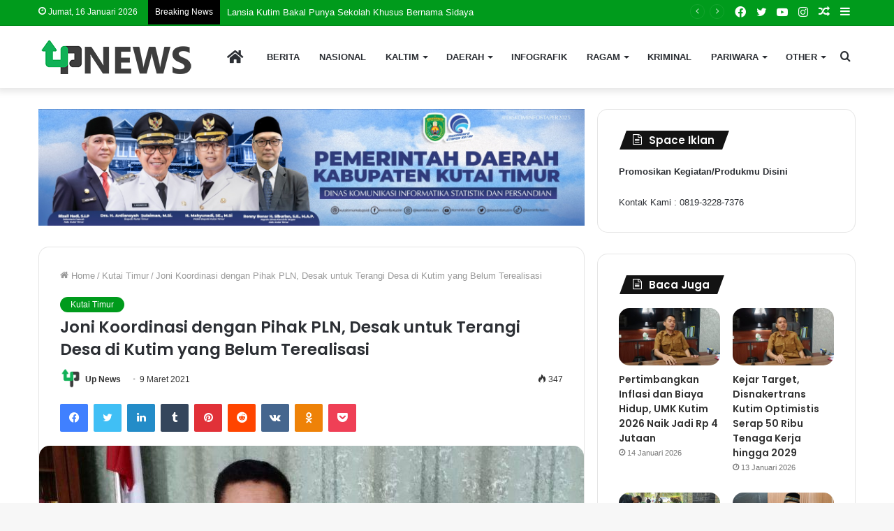

--- FILE ---
content_type: text/html; charset=UTF-8
request_url: https://www.upnews.id/joni-koordinasi-dengan-pihak-pln-desak-untuk-terangi-desa-di-kutim-yang-belum-terealisasi/
body_size: 27756
content:
<!DOCTYPE html>
<html lang="id" class="" data-skin="light">
<head>
	<meta charset="UTF-8" />
	<link rel="profile" href="http://gmpg.org/xfn/11" />
	
<meta http-equiv='x-dns-prefetch-control' content='on'>
<link rel='dns-prefetch' href='//cdnjs.cloudflare.com' />
<link rel='dns-prefetch' href='//ajax.googleapis.com' />
<link rel='dns-prefetch' href='//fonts.googleapis.com' />
<link rel='dns-prefetch' href='//fonts.gstatic.com' />
<link rel='dns-prefetch' href='//s.gravatar.com' />
<link rel='dns-prefetch' href='//www.google-analytics.com' />
<link rel='preload' as='image' href='https://www.upnews.id/wp-content/uploads/2022/08/logo-upnewsid.png'>
<link rel='preload' as='image' href='https://www.upnews.id/wp-content/uploads/2021/03/IMG-20210309-WA0098-780x470.jpg'>
<link rel='preload' as='font' href='https://www.upnews.id/wp-content/themes/jannah/assets/fonts/tielabs-fonticon/tielabs-fonticon.woff' type='font/woff' crossorigin='anonymous' />
<link rel='preload' as='font' href='https://www.upnews.id/wp-content/themes/jannah/assets/fonts/fontawesome/fa-solid-900.woff2' type='font/woff2' crossorigin='anonymous' />
<link rel='preload' as='font' href='https://www.upnews.id/wp-content/themes/jannah/assets/fonts/fontawesome/fa-brands-400.woff2' type='font/woff2' crossorigin='anonymous' />
<link rel='preload' as='font' href='https://www.upnews.id/wp-content/themes/jannah/assets/fonts/fontawesome/fa-regular-400.woff2' type='font/woff2' crossorigin='anonymous' />
<link rel='preload' as='script' href='https://ajax.googleapis.com/ajax/libs/webfont/1/webfont.js'>
<meta name='robots' content='index, follow, max-image-preview:large, max-snippet:-1, max-video-preview:-1' />
	<style>img:is([sizes="auto" i], [sizes^="auto," i]) { contain-intrinsic-size: 3000px 1500px }</style>
	
	<!-- This site is optimized with the Yoast SEO plugin v25.6 - https://yoast.com/wordpress/plugins/seo/ -->
	<title>Joni Koordinasi dengan Pihak PLN, Desak untuk Terangi Desa di Kutim yang Belum Terealisasi - Upnews.id</title>
	<link rel="canonical" href="https://www.upnews.id/joni-koordinasi-dengan-pihak-pln-desak-untuk-terangi-desa-di-kutim-yang-belum-terealisasi/" />
	<meta property="og:locale" content="id_ID" />
	<meta property="og:type" content="article" />
	<meta property="og:title" content="Joni Koordinasi dengan Pihak PLN, Desak untuk Terangi Desa di Kutim yang Belum Terealisasi - Upnews.id" />
	<meta property="og:description" content="Upnews.id, Sangatta – Ketua DPRD Kutim, Joni, S.sos mendesak pihak PLN area Bontang untuk mempercepat mendistribusikan aliran listrik bagi warga di Desa Tepian Indah,Tepian Baru, dan KM 102, Kecamatan Bengalon. Dikatakan Joni, dirinya mendapatkan informasi ini saat dirinya melakukan reses di Tepian Indah,kecamatan Bengalon, bahwa ditiga desa itu masyarakatnya masih belum menikmati aliran listrik. Padahal &hellip;" />
	<meta property="og:url" content="https://www.upnews.id/joni-koordinasi-dengan-pihak-pln-desak-untuk-terangi-desa-di-kutim-yang-belum-terealisasi/" />
	<meta property="og:site_name" content="Upnews.id" />
	<meta property="article:publisher" content="https://www.facebook.com/Update-News-106502487504256/" />
	<meta property="article:author" content="https://www.facebook.com/Update-News-106502487504256/" />
	<meta property="article:published_time" content="2021-03-09T14:12:20+00:00" />
	<meta property="article:modified_time" content="2021-03-10T02:29:32+00:00" />
	<meta property="og:image" content="https://www.upnews.id/wp-content/uploads/2021/03/IMG-20210309-WA0098.jpg" />
	<meta property="og:image:width" content="1152" />
	<meta property="og:image:height" content="648" />
	<meta property="og:image:type" content="image/jpeg" />
	<meta name="author" content="Up News" />
	<meta name="twitter:card" content="summary_large_image" />
	<meta name="twitter:creator" content="@https://twitter.com/upnews13793021" />
	<meta name="twitter:site" content="@upnews13793021" />
	<meta name="twitter:label1" content="Ditulis oleh" />
	<meta name="twitter:data1" content="Up News" />
	<meta name="twitter:label2" content="Estimasi waktu membaca" />
	<meta name="twitter:data2" content="2 menit" />
	<script type="application/ld+json" class="yoast-schema-graph">{"@context":"https://schema.org","@graph":[{"@type":"WebPage","@id":"https://www.upnews.id/joni-koordinasi-dengan-pihak-pln-desak-untuk-terangi-desa-di-kutim-yang-belum-terealisasi/","url":"https://www.upnews.id/joni-koordinasi-dengan-pihak-pln-desak-untuk-terangi-desa-di-kutim-yang-belum-terealisasi/","name":"Joni Koordinasi dengan Pihak PLN, Desak untuk Terangi Desa di Kutim yang Belum Terealisasi - Upnews.id","isPartOf":{"@id":"https://www.upnews.id/#website"},"primaryImageOfPage":{"@id":"https://www.upnews.id/joni-koordinasi-dengan-pihak-pln-desak-untuk-terangi-desa-di-kutim-yang-belum-terealisasi/#primaryimage"},"image":{"@id":"https://www.upnews.id/joni-koordinasi-dengan-pihak-pln-desak-untuk-terangi-desa-di-kutim-yang-belum-terealisasi/#primaryimage"},"thumbnailUrl":"https://www.upnews.id/wp-content/uploads/2021/03/IMG-20210309-WA0098.jpg","datePublished":"2021-03-09T14:12:20+00:00","dateModified":"2021-03-10T02:29:32+00:00","author":{"@id":"https://www.upnews.id/#/schema/person/ef64d038d3a129de67cba0ac70808e2c"},"breadcrumb":{"@id":"https://www.upnews.id/joni-koordinasi-dengan-pihak-pln-desak-untuk-terangi-desa-di-kutim-yang-belum-terealisasi/#breadcrumb"},"inLanguage":"id","potentialAction":[{"@type":"ReadAction","target":["https://www.upnews.id/joni-koordinasi-dengan-pihak-pln-desak-untuk-terangi-desa-di-kutim-yang-belum-terealisasi/"]}]},{"@type":"ImageObject","inLanguage":"id","@id":"https://www.upnews.id/joni-koordinasi-dengan-pihak-pln-desak-untuk-terangi-desa-di-kutim-yang-belum-terealisasi/#primaryimage","url":"https://www.upnews.id/wp-content/uploads/2021/03/IMG-20210309-WA0098.jpg","contentUrl":"https://www.upnews.id/wp-content/uploads/2021/03/IMG-20210309-WA0098.jpg","width":1152,"height":648},{"@type":"BreadcrumbList","@id":"https://www.upnews.id/joni-koordinasi-dengan-pihak-pln-desak-untuk-terangi-desa-di-kutim-yang-belum-terealisasi/#breadcrumb","itemListElement":[{"@type":"ListItem","position":1,"name":"Beranda","item":"https://www.upnews.id/"},{"@type":"ListItem","position":2,"name":"Joni Koordinasi dengan Pihak PLN, Desak untuk Terangi Desa di Kutim yang Belum Terealisasi"}]},{"@type":"WebSite","@id":"https://www.upnews.id/#website","url":"https://www.upnews.id/","name":"Upnews.id","description":"Media Informasi Terdepan, Akurat dan Berimbang","potentialAction":[{"@type":"SearchAction","target":{"@type":"EntryPoint","urlTemplate":"https://www.upnews.id/?s={search_term_string}"},"query-input":{"@type":"PropertyValueSpecification","valueRequired":true,"valueName":"search_term_string"}}],"inLanguage":"id"},{"@type":"Person","@id":"https://www.upnews.id/#/schema/person/ef64d038d3a129de67cba0ac70808e2c","name":"Up News","image":{"@type":"ImageObject","inLanguage":"id","@id":"https://www.upnews.id/#/schema/person/image/","url":"https://secure.gravatar.com/avatar/03a6d4188638b6912ab367781c1cf7fc780f11aa1667c68ee67ca217dfe8919a?s=96&r=g","contentUrl":"https://secure.gravatar.com/avatar/03a6d4188638b6912ab367781c1cf7fc780f11aa1667c68ee67ca217dfe8919a?s=96&r=g","caption":"Up News"},"sameAs":["https://www.upnews.id","https://www.facebook.com/Update-News-106502487504256/","https://www.instagram.com/unews304/","https://x.com/https://twitter.com/upnews13793021","https://www.youtube.com/channel/UCFDY0WcgK8xwR1mMM8Ovszg"],"url":"https://www.upnews.id/author/upnews/"}]}</script>
	<!-- / Yoast SEO plugin. -->


<link rel='dns-prefetch' href='//stats.wp.com' />
<link rel="alternate" type="application/rss+xml" title="Upnews.id &raquo; Feed" href="https://www.upnews.id/feed/" />
<link rel="alternate" type="application/rss+xml" title="Upnews.id &raquo; Umpan Komentar" href="https://www.upnews.id/comments/feed/" />
<script type="text/javascript">
/* <![CDATA[ */
window._wpemojiSettings = {"baseUrl":"https:\/\/s.w.org\/images\/core\/emoji\/16.0.1\/72x72\/","ext":".png","svgUrl":"https:\/\/s.w.org\/images\/core\/emoji\/16.0.1\/svg\/","svgExt":".svg","source":{"concatemoji":"https:\/\/www.upnews.id\/wp-includes\/js\/wp-emoji-release.min.js?ver=6.8.3"}};
/*! This file is auto-generated */
!function(s,n){var o,i,e;function c(e){try{var t={supportTests:e,timestamp:(new Date).valueOf()};sessionStorage.setItem(o,JSON.stringify(t))}catch(e){}}function p(e,t,n){e.clearRect(0,0,e.canvas.width,e.canvas.height),e.fillText(t,0,0);var t=new Uint32Array(e.getImageData(0,0,e.canvas.width,e.canvas.height).data),a=(e.clearRect(0,0,e.canvas.width,e.canvas.height),e.fillText(n,0,0),new Uint32Array(e.getImageData(0,0,e.canvas.width,e.canvas.height).data));return t.every(function(e,t){return e===a[t]})}function u(e,t){e.clearRect(0,0,e.canvas.width,e.canvas.height),e.fillText(t,0,0);for(var n=e.getImageData(16,16,1,1),a=0;a<n.data.length;a++)if(0!==n.data[a])return!1;return!0}function f(e,t,n,a){switch(t){case"flag":return n(e,"\ud83c\udff3\ufe0f\u200d\u26a7\ufe0f","\ud83c\udff3\ufe0f\u200b\u26a7\ufe0f")?!1:!n(e,"\ud83c\udde8\ud83c\uddf6","\ud83c\udde8\u200b\ud83c\uddf6")&&!n(e,"\ud83c\udff4\udb40\udc67\udb40\udc62\udb40\udc65\udb40\udc6e\udb40\udc67\udb40\udc7f","\ud83c\udff4\u200b\udb40\udc67\u200b\udb40\udc62\u200b\udb40\udc65\u200b\udb40\udc6e\u200b\udb40\udc67\u200b\udb40\udc7f");case"emoji":return!a(e,"\ud83e\udedf")}return!1}function g(e,t,n,a){var r="undefined"!=typeof WorkerGlobalScope&&self instanceof WorkerGlobalScope?new OffscreenCanvas(300,150):s.createElement("canvas"),o=r.getContext("2d",{willReadFrequently:!0}),i=(o.textBaseline="top",o.font="600 32px Arial",{});return e.forEach(function(e){i[e]=t(o,e,n,a)}),i}function t(e){var t=s.createElement("script");t.src=e,t.defer=!0,s.head.appendChild(t)}"undefined"!=typeof Promise&&(o="wpEmojiSettingsSupports",i=["flag","emoji"],n.supports={everything:!0,everythingExceptFlag:!0},e=new Promise(function(e){s.addEventListener("DOMContentLoaded",e,{once:!0})}),new Promise(function(t){var n=function(){try{var e=JSON.parse(sessionStorage.getItem(o));if("object"==typeof e&&"number"==typeof e.timestamp&&(new Date).valueOf()<e.timestamp+604800&&"object"==typeof e.supportTests)return e.supportTests}catch(e){}return null}();if(!n){if("undefined"!=typeof Worker&&"undefined"!=typeof OffscreenCanvas&&"undefined"!=typeof URL&&URL.createObjectURL&&"undefined"!=typeof Blob)try{var e="postMessage("+g.toString()+"("+[JSON.stringify(i),f.toString(),p.toString(),u.toString()].join(",")+"));",a=new Blob([e],{type:"text/javascript"}),r=new Worker(URL.createObjectURL(a),{name:"wpTestEmojiSupports"});return void(r.onmessage=function(e){c(n=e.data),r.terminate(),t(n)})}catch(e){}c(n=g(i,f,p,u))}t(n)}).then(function(e){for(var t in e)n.supports[t]=e[t],n.supports.everything=n.supports.everything&&n.supports[t],"flag"!==t&&(n.supports.everythingExceptFlag=n.supports.everythingExceptFlag&&n.supports[t]);n.supports.everythingExceptFlag=n.supports.everythingExceptFlag&&!n.supports.flag,n.DOMReady=!1,n.readyCallback=function(){n.DOMReady=!0}}).then(function(){return e}).then(function(){var e;n.supports.everything||(n.readyCallback(),(e=n.source||{}).concatemoji?t(e.concatemoji):e.wpemoji&&e.twemoji&&(t(e.twemoji),t(e.wpemoji)))}))}((window,document),window._wpemojiSettings);
/* ]]> */
</script>
<style id='wp-emoji-styles-inline-css' type='text/css'>

	img.wp-smiley, img.emoji {
		display: inline !important;
		border: none !important;
		box-shadow: none !important;
		height: 1em !important;
		width: 1em !important;
		margin: 0 0.07em !important;
		vertical-align: -0.1em !important;
		background: none !important;
		padding: 0 !important;
	}
</style>
<style id='classic-theme-styles-inline-css' type='text/css'>
/*! This file is auto-generated */
.wp-block-button__link{color:#fff;background-color:#32373c;border-radius:9999px;box-shadow:none;text-decoration:none;padding:calc(.667em + 2px) calc(1.333em + 2px);font-size:1.125em}.wp-block-file__button{background:#32373c;color:#fff;text-decoration:none}
</style>
<link rel='stylesheet' id='mediaelement-css' href='https://www.upnews.id/wp-includes/js/mediaelement/mediaelementplayer-legacy.min.css?ver=4.2.17' type='text/css' media='all' />
<link rel='stylesheet' id='wp-mediaelement-css' href='https://www.upnews.id/wp-includes/js/mediaelement/wp-mediaelement.min.css?ver=6.8.3' type='text/css' media='all' />
<style id='jetpack-sharing-buttons-style-inline-css' type='text/css'>
.jetpack-sharing-buttons__services-list{display:flex;flex-direction:row;flex-wrap:wrap;gap:0;list-style-type:none;margin:5px;padding:0}.jetpack-sharing-buttons__services-list.has-small-icon-size{font-size:12px}.jetpack-sharing-buttons__services-list.has-normal-icon-size{font-size:16px}.jetpack-sharing-buttons__services-list.has-large-icon-size{font-size:24px}.jetpack-sharing-buttons__services-list.has-huge-icon-size{font-size:36px}@media print{.jetpack-sharing-buttons__services-list{display:none!important}}.editor-styles-wrapper .wp-block-jetpack-sharing-buttons{gap:0;padding-inline-start:0}ul.jetpack-sharing-buttons__services-list.has-background{padding:1.25em 2.375em}
</style>
<style id='global-styles-inline-css' type='text/css'>
:root{--wp--preset--aspect-ratio--square: 1;--wp--preset--aspect-ratio--4-3: 4/3;--wp--preset--aspect-ratio--3-4: 3/4;--wp--preset--aspect-ratio--3-2: 3/2;--wp--preset--aspect-ratio--2-3: 2/3;--wp--preset--aspect-ratio--16-9: 16/9;--wp--preset--aspect-ratio--9-16: 9/16;--wp--preset--color--black: #000000;--wp--preset--color--cyan-bluish-gray: #abb8c3;--wp--preset--color--white: #ffffff;--wp--preset--color--pale-pink: #f78da7;--wp--preset--color--vivid-red: #cf2e2e;--wp--preset--color--luminous-vivid-orange: #ff6900;--wp--preset--color--luminous-vivid-amber: #fcb900;--wp--preset--color--light-green-cyan: #7bdcb5;--wp--preset--color--vivid-green-cyan: #00d084;--wp--preset--color--pale-cyan-blue: #8ed1fc;--wp--preset--color--vivid-cyan-blue: #0693e3;--wp--preset--color--vivid-purple: #9b51e0;--wp--preset--gradient--vivid-cyan-blue-to-vivid-purple: linear-gradient(135deg,rgba(6,147,227,1) 0%,rgb(155,81,224) 100%);--wp--preset--gradient--light-green-cyan-to-vivid-green-cyan: linear-gradient(135deg,rgb(122,220,180) 0%,rgb(0,208,130) 100%);--wp--preset--gradient--luminous-vivid-amber-to-luminous-vivid-orange: linear-gradient(135deg,rgba(252,185,0,1) 0%,rgba(255,105,0,1) 100%);--wp--preset--gradient--luminous-vivid-orange-to-vivid-red: linear-gradient(135deg,rgba(255,105,0,1) 0%,rgb(207,46,46) 100%);--wp--preset--gradient--very-light-gray-to-cyan-bluish-gray: linear-gradient(135deg,rgb(238,238,238) 0%,rgb(169,184,195) 100%);--wp--preset--gradient--cool-to-warm-spectrum: linear-gradient(135deg,rgb(74,234,220) 0%,rgb(151,120,209) 20%,rgb(207,42,186) 40%,rgb(238,44,130) 60%,rgb(251,105,98) 80%,rgb(254,248,76) 100%);--wp--preset--gradient--blush-light-purple: linear-gradient(135deg,rgb(255,206,236) 0%,rgb(152,150,240) 100%);--wp--preset--gradient--blush-bordeaux: linear-gradient(135deg,rgb(254,205,165) 0%,rgb(254,45,45) 50%,rgb(107,0,62) 100%);--wp--preset--gradient--luminous-dusk: linear-gradient(135deg,rgb(255,203,112) 0%,rgb(199,81,192) 50%,rgb(65,88,208) 100%);--wp--preset--gradient--pale-ocean: linear-gradient(135deg,rgb(255,245,203) 0%,rgb(182,227,212) 50%,rgb(51,167,181) 100%);--wp--preset--gradient--electric-grass: linear-gradient(135deg,rgb(202,248,128) 0%,rgb(113,206,126) 100%);--wp--preset--gradient--midnight: linear-gradient(135deg,rgb(2,3,129) 0%,rgb(40,116,252) 100%);--wp--preset--font-size--small: 13px;--wp--preset--font-size--medium: 20px;--wp--preset--font-size--large: 36px;--wp--preset--font-size--x-large: 42px;--wp--preset--spacing--20: 0.44rem;--wp--preset--spacing--30: 0.67rem;--wp--preset--spacing--40: 1rem;--wp--preset--spacing--50: 1.5rem;--wp--preset--spacing--60: 2.25rem;--wp--preset--spacing--70: 3.38rem;--wp--preset--spacing--80: 5.06rem;--wp--preset--shadow--natural: 6px 6px 9px rgba(0, 0, 0, 0.2);--wp--preset--shadow--deep: 12px 12px 50px rgba(0, 0, 0, 0.4);--wp--preset--shadow--sharp: 6px 6px 0px rgba(0, 0, 0, 0.2);--wp--preset--shadow--outlined: 6px 6px 0px -3px rgba(255, 255, 255, 1), 6px 6px rgba(0, 0, 0, 1);--wp--preset--shadow--crisp: 6px 6px 0px rgba(0, 0, 0, 1);}:where(.is-layout-flex){gap: 0.5em;}:where(.is-layout-grid){gap: 0.5em;}body .is-layout-flex{display: flex;}.is-layout-flex{flex-wrap: wrap;align-items: center;}.is-layout-flex > :is(*, div){margin: 0;}body .is-layout-grid{display: grid;}.is-layout-grid > :is(*, div){margin: 0;}:where(.wp-block-columns.is-layout-flex){gap: 2em;}:where(.wp-block-columns.is-layout-grid){gap: 2em;}:where(.wp-block-post-template.is-layout-flex){gap: 1.25em;}:where(.wp-block-post-template.is-layout-grid){gap: 1.25em;}.has-black-color{color: var(--wp--preset--color--black) !important;}.has-cyan-bluish-gray-color{color: var(--wp--preset--color--cyan-bluish-gray) !important;}.has-white-color{color: var(--wp--preset--color--white) !important;}.has-pale-pink-color{color: var(--wp--preset--color--pale-pink) !important;}.has-vivid-red-color{color: var(--wp--preset--color--vivid-red) !important;}.has-luminous-vivid-orange-color{color: var(--wp--preset--color--luminous-vivid-orange) !important;}.has-luminous-vivid-amber-color{color: var(--wp--preset--color--luminous-vivid-amber) !important;}.has-light-green-cyan-color{color: var(--wp--preset--color--light-green-cyan) !important;}.has-vivid-green-cyan-color{color: var(--wp--preset--color--vivid-green-cyan) !important;}.has-pale-cyan-blue-color{color: var(--wp--preset--color--pale-cyan-blue) !important;}.has-vivid-cyan-blue-color{color: var(--wp--preset--color--vivid-cyan-blue) !important;}.has-vivid-purple-color{color: var(--wp--preset--color--vivid-purple) !important;}.has-black-background-color{background-color: var(--wp--preset--color--black) !important;}.has-cyan-bluish-gray-background-color{background-color: var(--wp--preset--color--cyan-bluish-gray) !important;}.has-white-background-color{background-color: var(--wp--preset--color--white) !important;}.has-pale-pink-background-color{background-color: var(--wp--preset--color--pale-pink) !important;}.has-vivid-red-background-color{background-color: var(--wp--preset--color--vivid-red) !important;}.has-luminous-vivid-orange-background-color{background-color: var(--wp--preset--color--luminous-vivid-orange) !important;}.has-luminous-vivid-amber-background-color{background-color: var(--wp--preset--color--luminous-vivid-amber) !important;}.has-light-green-cyan-background-color{background-color: var(--wp--preset--color--light-green-cyan) !important;}.has-vivid-green-cyan-background-color{background-color: var(--wp--preset--color--vivid-green-cyan) !important;}.has-pale-cyan-blue-background-color{background-color: var(--wp--preset--color--pale-cyan-blue) !important;}.has-vivid-cyan-blue-background-color{background-color: var(--wp--preset--color--vivid-cyan-blue) !important;}.has-vivid-purple-background-color{background-color: var(--wp--preset--color--vivid-purple) !important;}.has-black-border-color{border-color: var(--wp--preset--color--black) !important;}.has-cyan-bluish-gray-border-color{border-color: var(--wp--preset--color--cyan-bluish-gray) !important;}.has-white-border-color{border-color: var(--wp--preset--color--white) !important;}.has-pale-pink-border-color{border-color: var(--wp--preset--color--pale-pink) !important;}.has-vivid-red-border-color{border-color: var(--wp--preset--color--vivid-red) !important;}.has-luminous-vivid-orange-border-color{border-color: var(--wp--preset--color--luminous-vivid-orange) !important;}.has-luminous-vivid-amber-border-color{border-color: var(--wp--preset--color--luminous-vivid-amber) !important;}.has-light-green-cyan-border-color{border-color: var(--wp--preset--color--light-green-cyan) !important;}.has-vivid-green-cyan-border-color{border-color: var(--wp--preset--color--vivid-green-cyan) !important;}.has-pale-cyan-blue-border-color{border-color: var(--wp--preset--color--pale-cyan-blue) !important;}.has-vivid-cyan-blue-border-color{border-color: var(--wp--preset--color--vivid-cyan-blue) !important;}.has-vivid-purple-border-color{border-color: var(--wp--preset--color--vivid-purple) !important;}.has-vivid-cyan-blue-to-vivid-purple-gradient-background{background: var(--wp--preset--gradient--vivid-cyan-blue-to-vivid-purple) !important;}.has-light-green-cyan-to-vivid-green-cyan-gradient-background{background: var(--wp--preset--gradient--light-green-cyan-to-vivid-green-cyan) !important;}.has-luminous-vivid-amber-to-luminous-vivid-orange-gradient-background{background: var(--wp--preset--gradient--luminous-vivid-amber-to-luminous-vivid-orange) !important;}.has-luminous-vivid-orange-to-vivid-red-gradient-background{background: var(--wp--preset--gradient--luminous-vivid-orange-to-vivid-red) !important;}.has-very-light-gray-to-cyan-bluish-gray-gradient-background{background: var(--wp--preset--gradient--very-light-gray-to-cyan-bluish-gray) !important;}.has-cool-to-warm-spectrum-gradient-background{background: var(--wp--preset--gradient--cool-to-warm-spectrum) !important;}.has-blush-light-purple-gradient-background{background: var(--wp--preset--gradient--blush-light-purple) !important;}.has-blush-bordeaux-gradient-background{background: var(--wp--preset--gradient--blush-bordeaux) !important;}.has-luminous-dusk-gradient-background{background: var(--wp--preset--gradient--luminous-dusk) !important;}.has-pale-ocean-gradient-background{background: var(--wp--preset--gradient--pale-ocean) !important;}.has-electric-grass-gradient-background{background: var(--wp--preset--gradient--electric-grass) !important;}.has-midnight-gradient-background{background: var(--wp--preset--gradient--midnight) !important;}.has-small-font-size{font-size: var(--wp--preset--font-size--small) !important;}.has-medium-font-size{font-size: var(--wp--preset--font-size--medium) !important;}.has-large-font-size{font-size: var(--wp--preset--font-size--large) !important;}.has-x-large-font-size{font-size: var(--wp--preset--font-size--x-large) !important;}
:where(.wp-block-post-template.is-layout-flex){gap: 1.25em;}:where(.wp-block-post-template.is-layout-grid){gap: 1.25em;}
:where(.wp-block-columns.is-layout-flex){gap: 2em;}:where(.wp-block-columns.is-layout-grid){gap: 2em;}
:root :where(.wp-block-pullquote){font-size: 1.5em;line-height: 1.6;}
</style>
<link rel='stylesheet' id='related-posts-by-taxonomy-css' href='https://www.upnews.id/wp-content/plugins/related-posts-by-taxonomy/includes/assets/css/styles.css?ver=6.8.3' type='text/css' media='all' />
<link rel='stylesheet' id='taqyeem-buttons-style-css' href='https://www.upnews.id/wp-content/plugins/taqyeem-buttons/assets/style.css?ver=6.8.3' type='text/css' media='all' />
<link rel='stylesheet' id='tie-css-base-css' href='https://www.upnews.id/wp-content/themes/jannah/assets/css/base.min.css?ver=5.4.10' type='text/css' media='all' />
<link rel='stylesheet' id='tie-css-styles-css' href='https://www.upnews.id/wp-content/themes/jannah/assets/css/style.min.css?ver=5.4.10' type='text/css' media='all' />
<link rel='stylesheet' id='tie-css-widgets-css' href='https://www.upnews.id/wp-content/themes/jannah/assets/css/widgets.min.css?ver=5.4.10' type='text/css' media='all' />
<link rel='stylesheet' id='tie-css-helpers-css' href='https://www.upnews.id/wp-content/themes/jannah/assets/css/helpers.min.css?ver=5.4.10' type='text/css' media='all' />
<link rel='stylesheet' id='tie-fontawesome5-css' href='https://www.upnews.id/wp-content/themes/jannah/assets/css/fontawesome.css?ver=5.4.10' type='text/css' media='all' />
<link rel='stylesheet' id='tie-css-ilightbox-css' href='https://www.upnews.id/wp-content/themes/jannah/assets/ilightbox/dark-skin/skin.css?ver=5.4.10' type='text/css' media='all' />
<link rel='stylesheet' id='tie-css-shortcodes-css' href='https://www.upnews.id/wp-content/themes/jannah/assets/css/plugins/shortcodes.min.css?ver=5.4.10' type='text/css' media='all' />
<link rel='stylesheet' id='tie-css-single-css' href='https://www.upnews.id/wp-content/themes/jannah/assets/css/single.min.css?ver=5.4.10' type='text/css' media='all' />
<link rel='stylesheet' id='tie-css-print-css' href='https://www.upnews.id/wp-content/themes/jannah/assets/css/print.css?ver=5.4.10' type='text/css' media='print' />
<link rel='stylesheet' id='taqyeem-styles-css' href='https://www.upnews.id/wp-content/themes/jannah/assets/css/plugins/taqyeem.min.css?ver=5.4.10' type='text/css' media='all' />
<link rel='stylesheet' id='tie-theme-child-css-css' href='https://www.upnews.id/wp-content/themes/jannah-child/style.css?ver=6.8.3' type='text/css' media='all' />
<style id='tie-theme-child-css-inline-css' type='text/css'>
.wf-active .logo-text,.wf-active h1,.wf-active h2,.wf-active h3,.wf-active h4,.wf-active h5,.wf-active h6,.wf-active .the-subtitle{font-family: 'Poppins';}#main-nav .main-menu > ul > li > a{text-transform: uppercase;}.entry-header h1.entry-title{font-size: 23px;}.brand-title,a:hover,.tie-popup-search-submit,#logo.text-logo a,.theme-header nav .components #search-submit:hover,.theme-header .header-nav .components > li:hover > a,.theme-header .header-nav .components li a:hover,.main-menu ul.cats-vertical li a.is-active,.main-menu ul.cats-vertical li a:hover,.main-nav li.mega-menu .post-meta a:hover,.main-nav li.mega-menu .post-box-title a:hover,.search-in-main-nav.autocomplete-suggestions a:hover,#main-nav .menu ul:not(.cats-horizontal) li:hover > a,#main-nav .menu ul li.current-menu-item:not(.mega-link-column) > a,.top-nav .menu li:hover > a,.top-nav .menu > .tie-current-menu > a,.search-in-top-nav.autocomplete-suggestions .post-title a:hover,div.mag-box .mag-box-options .mag-box-filter-links a.active,.mag-box-filter-links .flexMenu-viewMore:hover > a,.stars-rating-active,body .tabs.tabs .active > a,.video-play-icon,.spinner-circle:after,#go-to-content:hover,.comment-list .comment-author .fn,.commentlist .comment-author .fn,blockquote::before,blockquote cite,blockquote.quote-simple p,.multiple-post-pages a:hover,#story-index li .is-current,.latest-tweets-widget .twitter-icon-wrap span,.wide-slider-nav-wrapper .slide,.wide-next-prev-slider-wrapper .tie-slider-nav li:hover span,.review-final-score h3,#mobile-menu-icon:hover .menu-text,body .entry a,.dark-skin body .entry a,.entry .post-bottom-meta a:hover,.comment-list .comment-content a,q a,blockquote a,.widget.tie-weather-widget .icon-basecloud-bg:after,.site-footer a:hover,.site-footer .stars-rating-active,.site-footer .twitter-icon-wrap span,.site-info a:hover{color: #009b1c;}#instagram-link a:hover{color: #009b1c !important;border-color: #009b1c !important;}[type='submit'],.button,.generic-button a,.generic-button button,.theme-header .header-nav .comp-sub-menu a.button.guest-btn:hover,.theme-header .header-nav .comp-sub-menu a.checkout-button,nav.main-nav .menu > li.tie-current-menu > a,nav.main-nav .menu > li:hover > a,.main-menu .mega-links-head:after,.main-nav .mega-menu.mega-cat .cats-horizontal li a.is-active,#mobile-menu-icon:hover .nav-icon,#mobile-menu-icon:hover .nav-icon:before,#mobile-menu-icon:hover .nav-icon:after,.search-in-main-nav.autocomplete-suggestions a.button,.search-in-top-nav.autocomplete-suggestions a.button,.spinner > div,.post-cat,.pages-numbers li.current span,.multiple-post-pages > span,#tie-wrapper .mejs-container .mejs-controls,.mag-box-filter-links a:hover,.slider-arrow-nav a:not(.pagination-disabled):hover,.comment-list .reply a:hover,.commentlist .reply a:hover,#reading-position-indicator,#story-index-icon,.videos-block .playlist-title,.review-percentage .review-item span span,.tie-slick-dots li.slick-active button,.tie-slick-dots li button:hover,.digital-rating-static,.timeline-widget li a:hover .date:before,#wp-calendar #today,.posts-list-counter li.widget-post-list:before,.cat-counter a + span,.tie-slider-nav li span:hover,.fullwidth-area .widget_tag_cloud .tagcloud a:hover,.magazine2:not(.block-head-4) .dark-widgetized-area ul.tabs a:hover,.magazine2:not(.block-head-4) .dark-widgetized-area ul.tabs .active a,.magazine1 .dark-widgetized-area ul.tabs a:hover,.magazine1 .dark-widgetized-area ul.tabs .active a,.block-head-4.magazine2 .dark-widgetized-area .tabs.tabs .active a,.block-head-4.magazine2 .dark-widgetized-area .tabs > .active a:before,.block-head-4.magazine2 .dark-widgetized-area .tabs > .active a:after,.demo_store,.demo #logo:after,.demo #sticky-logo:after,.widget.tie-weather-widget,span.video-close-btn:hover,#go-to-top,.latest-tweets-widget .slider-links .button:not(:hover){background-color: #009b1c;color: #FFFFFF;}.tie-weather-widget .widget-title .the-subtitle,.block-head-4.magazine2 #footer .tabs .active a:hover{color: #FFFFFF;}pre,code,.pages-numbers li.current span,.theme-header .header-nav .comp-sub-menu a.button.guest-btn:hover,.multiple-post-pages > span,.post-content-slideshow .tie-slider-nav li span:hover,#tie-body .tie-slider-nav li > span:hover,.slider-arrow-nav a:not(.pagination-disabled):hover,.main-nav .mega-menu.mega-cat .cats-horizontal li a.is-active,.main-nav .mega-menu.mega-cat .cats-horizontal li a:hover,.main-menu .menu > li > .menu-sub-content{border-color: #009b1c;}.main-menu .menu > li.tie-current-menu{border-bottom-color: #009b1c;}.top-nav .menu li.tie-current-menu > a:before,.top-nav .menu li.menu-item-has-children:hover > a:before{border-top-color: #009b1c;}.main-nav .main-menu .menu > li.tie-current-menu > a:before,.main-nav .main-menu .menu > li:hover > a:before{border-top-color: #FFFFFF;}header.main-nav-light .main-nav .menu-item-has-children li:hover > a:before,header.main-nav-light .main-nav .mega-menu li:hover > a:before{border-left-color: #009b1c;}.rtl header.main-nav-light .main-nav .menu-item-has-children li:hover > a:before,.rtl header.main-nav-light .main-nav .mega-menu li:hover > a:before{border-right-color: #009b1c;border-left-color: transparent;}.top-nav ul.menu li .menu-item-has-children:hover > a:before{border-top-color: transparent;border-left-color: #009b1c;}.rtl .top-nav ul.menu li .menu-item-has-children:hover > a:before{border-left-color: transparent;border-right-color: #009b1c;}::-moz-selection{background-color: #009b1c;color: #FFFFFF;}::selection{background-color: #009b1c;color: #FFFFFF;}circle.circle_bar{stroke: #009b1c;}#reading-position-indicator{box-shadow: 0 0 10px rgba( 0,155,28,0.7);}#logo.text-logo a:hover,body .entry a:hover,.dark-skin body .entry a:hover,.comment-list .comment-content a:hover,.block-head-4.magazine2 .site-footer .tabs li a:hover,q a:hover,blockquote a:hover{color: #006900;}.button:hover,input[type='submit']:hover,.generic-button a:hover,.generic-button button:hover,a.post-cat:hover,.site-footer .button:hover,.site-footer [type='submit']:hover,.search-in-main-nav.autocomplete-suggestions a.button:hover,.search-in-top-nav.autocomplete-suggestions a.button:hover,.theme-header .header-nav .comp-sub-menu a.checkout-button:hover{background-color: #006900;color: #FFFFFF;}.theme-header .header-nav .comp-sub-menu a.checkout-button:not(:hover),body .entry a.button{color: #FFFFFF;}#story-index.is-compact .story-index-content{background-color: #009b1c;}#story-index.is-compact .story-index-content a,#story-index.is-compact .story-index-content .is-current{color: #FFFFFF;}#tie-body .has-block-head-4,#tie-body .mag-box-title h3,#tie-body .comment-reply-title,#tie-body .related.products > h2,#tie-body .up-sells > h2,#tie-body .cross-sells > h2,#tie-body .cart_totals > h2,#tie-body .bbp-form legend,#tie-body .mag-box-title h3 a,#tie-body .section-title-default a,#tie-body #cancel-comment-reply-link {color: #FFFFFF;}#tie-body .has-block-head-4:before,#tie-body .mag-box-title h3:before,#tie-body .comment-reply-title:before,#tie-body .related.products > h2:before,#tie-body .up-sells > h2:before,#tie-body .cross-sells > h2:before,#tie-body .cart_totals > h2:before,#tie-body .bbp-form legend:before {background-color: #009b1c;}#tie-body .block-more-button{color: #009b1c;}#tie-body .block-more-button:hover{color: #006900;}.brand-title,a:hover,.tie-popup-search-submit,#logo.text-logo a,.theme-header nav .components #search-submit:hover,.theme-header .header-nav .components > li:hover > a,.theme-header .header-nav .components li a:hover,.main-menu ul.cats-vertical li a.is-active,.main-menu ul.cats-vertical li a:hover,.main-nav li.mega-menu .post-meta a:hover,.main-nav li.mega-menu .post-box-title a:hover,.search-in-main-nav.autocomplete-suggestions a:hover,#main-nav .menu ul:not(.cats-horizontal) li:hover > a,#main-nav .menu ul li.current-menu-item:not(.mega-link-column) > a,.top-nav .menu li:hover > a,.top-nav .menu > .tie-current-menu > a,.search-in-top-nav.autocomplete-suggestions .post-title a:hover,div.mag-box .mag-box-options .mag-box-filter-links a.active,.mag-box-filter-links .flexMenu-viewMore:hover > a,.stars-rating-active,body .tabs.tabs .active > a,.video-play-icon,.spinner-circle:after,#go-to-content:hover,.comment-list .comment-author .fn,.commentlist .comment-author .fn,blockquote::before,blockquote cite,blockquote.quote-simple p,.multiple-post-pages a:hover,#story-index li .is-current,.latest-tweets-widget .twitter-icon-wrap span,.wide-slider-nav-wrapper .slide,.wide-next-prev-slider-wrapper .tie-slider-nav li:hover span,.review-final-score h3,#mobile-menu-icon:hover .menu-text,body .entry a,.dark-skin body .entry a,.entry .post-bottom-meta a:hover,.comment-list .comment-content a,q a,blockquote a,.widget.tie-weather-widget .icon-basecloud-bg:after,.site-footer a:hover,.site-footer .stars-rating-active,.site-footer .twitter-icon-wrap span,.site-info a:hover{color: #009b1c;}#instagram-link a:hover{color: #009b1c !important;border-color: #009b1c !important;}[type='submit'],.button,.generic-button a,.generic-button button,.theme-header .header-nav .comp-sub-menu a.button.guest-btn:hover,.theme-header .header-nav .comp-sub-menu a.checkout-button,nav.main-nav .menu > li.tie-current-menu > a,nav.main-nav .menu > li:hover > a,.main-menu .mega-links-head:after,.main-nav .mega-menu.mega-cat .cats-horizontal li a.is-active,#mobile-menu-icon:hover .nav-icon,#mobile-menu-icon:hover .nav-icon:before,#mobile-menu-icon:hover .nav-icon:after,.search-in-main-nav.autocomplete-suggestions a.button,.search-in-top-nav.autocomplete-suggestions a.button,.spinner > div,.post-cat,.pages-numbers li.current span,.multiple-post-pages > span,#tie-wrapper .mejs-container .mejs-controls,.mag-box-filter-links a:hover,.slider-arrow-nav a:not(.pagination-disabled):hover,.comment-list .reply a:hover,.commentlist .reply a:hover,#reading-position-indicator,#story-index-icon,.videos-block .playlist-title,.review-percentage .review-item span span,.tie-slick-dots li.slick-active button,.tie-slick-dots li button:hover,.digital-rating-static,.timeline-widget li a:hover .date:before,#wp-calendar #today,.posts-list-counter li.widget-post-list:before,.cat-counter a + span,.tie-slider-nav li span:hover,.fullwidth-area .widget_tag_cloud .tagcloud a:hover,.magazine2:not(.block-head-4) .dark-widgetized-area ul.tabs a:hover,.magazine2:not(.block-head-4) .dark-widgetized-area ul.tabs .active a,.magazine1 .dark-widgetized-area ul.tabs a:hover,.magazine1 .dark-widgetized-area ul.tabs .active a,.block-head-4.magazine2 .dark-widgetized-area .tabs.tabs .active a,.block-head-4.magazine2 .dark-widgetized-area .tabs > .active a:before,.block-head-4.magazine2 .dark-widgetized-area .tabs > .active a:after,.demo_store,.demo #logo:after,.demo #sticky-logo:after,.widget.tie-weather-widget,span.video-close-btn:hover,#go-to-top,.latest-tweets-widget .slider-links .button:not(:hover){background-color: #009b1c;color: #FFFFFF;}.tie-weather-widget .widget-title .the-subtitle,.block-head-4.magazine2 #footer .tabs .active a:hover{color: #FFFFFF;}pre,code,.pages-numbers li.current span,.theme-header .header-nav .comp-sub-menu a.button.guest-btn:hover,.multiple-post-pages > span,.post-content-slideshow .tie-slider-nav li span:hover,#tie-body .tie-slider-nav li > span:hover,.slider-arrow-nav a:not(.pagination-disabled):hover,.main-nav .mega-menu.mega-cat .cats-horizontal li a.is-active,.main-nav .mega-menu.mega-cat .cats-horizontal li a:hover,.main-menu .menu > li > .menu-sub-content{border-color: #009b1c;}.main-menu .menu > li.tie-current-menu{border-bottom-color: #009b1c;}.top-nav .menu li.tie-current-menu > a:before,.top-nav .menu li.menu-item-has-children:hover > a:before{border-top-color: #009b1c;}.main-nav .main-menu .menu > li.tie-current-menu > a:before,.main-nav .main-menu .menu > li:hover > a:before{border-top-color: #FFFFFF;}header.main-nav-light .main-nav .menu-item-has-children li:hover > a:before,header.main-nav-light .main-nav .mega-menu li:hover > a:before{border-left-color: #009b1c;}.rtl header.main-nav-light .main-nav .menu-item-has-children li:hover > a:before,.rtl header.main-nav-light .main-nav .mega-menu li:hover > a:before{border-right-color: #009b1c;border-left-color: transparent;}.top-nav ul.menu li .menu-item-has-children:hover > a:before{border-top-color: transparent;border-left-color: #009b1c;}.rtl .top-nav ul.menu li .menu-item-has-children:hover > a:before{border-left-color: transparent;border-right-color: #009b1c;}::-moz-selection{background-color: #009b1c;color: #FFFFFF;}::selection{background-color: #009b1c;color: #FFFFFF;}circle.circle_bar{stroke: #009b1c;}#reading-position-indicator{box-shadow: 0 0 10px rgba( 0,155,28,0.7);}#logo.text-logo a:hover,body .entry a:hover,.dark-skin body .entry a:hover,.comment-list .comment-content a:hover,.block-head-4.magazine2 .site-footer .tabs li a:hover,q a:hover,blockquote a:hover{color: #006900;}.button:hover,input[type='submit']:hover,.generic-button a:hover,.generic-button button:hover,a.post-cat:hover,.site-footer .button:hover,.site-footer [type='submit']:hover,.search-in-main-nav.autocomplete-suggestions a.button:hover,.search-in-top-nav.autocomplete-suggestions a.button:hover,.theme-header .header-nav .comp-sub-menu a.checkout-button:hover{background-color: #006900;color: #FFFFFF;}.theme-header .header-nav .comp-sub-menu a.checkout-button:not(:hover),body .entry a.button{color: #FFFFFF;}#story-index.is-compact .story-index-content{background-color: #009b1c;}#story-index.is-compact .story-index-content a,#story-index.is-compact .story-index-content .is-current{color: #FFFFFF;}#tie-body .has-block-head-4,#tie-body .mag-box-title h3,#tie-body .comment-reply-title,#tie-body .related.products > h2,#tie-body .up-sells > h2,#tie-body .cross-sells > h2,#tie-body .cart_totals > h2,#tie-body .bbp-form legend,#tie-body .mag-box-title h3 a,#tie-body .section-title-default a,#tie-body #cancel-comment-reply-link {color: #FFFFFF;}#tie-body .has-block-head-4:before,#tie-body .mag-box-title h3:before,#tie-body .comment-reply-title:before,#tie-body .related.products > h2:before,#tie-body .up-sells > h2:before,#tie-body .cross-sells > h2:before,#tie-body .cart_totals > h2:before,#tie-body .bbp-form legend:before {background-color: #009b1c;}#tie-body .block-more-button{color: #009b1c;}#tie-body .block-more-button:hover{color: #006900;}#top-nav,#top-nav .sub-menu,#top-nav .comp-sub-menu,#top-nav .ticker-content,#top-nav .ticker-swipe,.top-nav-boxed #top-nav .topbar-wrapper,.search-in-top-nav.autocomplete-suggestions,#top-nav .guest-btn:not(:hover){background-color : #009b1c;}#top-nav *,.search-in-top-nav.autocomplete-suggestions{border-color: rgba( 255,255,255,0.08);}#top-nav .icon-basecloud-bg:after{color: #009b1c;}#top-nav a:not(:hover),#top-nav input,#top-nav #search-submit,#top-nav .fa-spinner,#top-nav .dropdown-social-icons li a span,#top-nav .components > li .social-link:not(:hover) span,.search-in-top-nav.autocomplete-suggestions a{color: #ffffff;}#top-nav .menu-item-has-children > a:before{border-top-color: #ffffff;}#top-nav li .menu-item-has-children > a:before{border-top-color: transparent;border-left-color: #ffffff;}.rtl #top-nav .menu li .menu-item-has-children > a:before{border-left-color: transparent;border-right-color: #ffffff;}#top-nav input::-moz-placeholder{color: #ffffff;}#top-nav input:-moz-placeholder{color: #ffffff;}#top-nav input:-ms-input-placeholder{color: #ffffff;}#top-nav input::-webkit-input-placeholder{color: #ffffff;}#top-nav,#top-nav .comp-sub-menu,#top-nav .tie-weather-widget{color: #ffffff;}.search-in-top-nav.autocomplete-suggestions .post-meta,.search-in-top-nav.autocomplete-suggestions .post-meta a:not(:hover){color: rgba( 255,255,255,0.7 );}#top-nav .weather-icon .icon-cloud,#top-nav .weather-icon .icon-basecloud-bg,#top-nav .weather-icon .icon-cloud-behind{color: #ffffff !important;}#top-nav .breaking-title{color: #FFFFFF;}#top-nav .breaking-title:before{background-color: #000000;}#top-nav .breaking-news-nav li:hover{background-color: #000000;border-color: #000000;}.tie-cat-2588,.tie-cat-item-2588 > span{background-color:#e67e22 !important;color:#FFFFFF !important;}.tie-cat-2588:after{border-top-color:#e67e22 !important;}.tie-cat-2588:hover{background-color:#c86004 !important;}.tie-cat-2588:hover:after{border-top-color:#c86004 !important;}.tie-cat-2596,.tie-cat-item-2596 > span{background-color:#2ecc71 !important;color:#FFFFFF !important;}.tie-cat-2596:after{border-top-color:#2ecc71 !important;}.tie-cat-2596:hover{background-color:#10ae53 !important;}.tie-cat-2596:hover:after{border-top-color:#10ae53 !important;}.tie-cat-2599,.tie-cat-item-2599 > span{background-color:#9b59b6 !important;color:#FFFFFF !important;}.tie-cat-2599:after{border-top-color:#9b59b6 !important;}.tie-cat-2599:hover{background-color:#7d3b98 !important;}.tie-cat-2599:hover:after{border-top-color:#7d3b98 !important;}.tie-cat-2603,.tie-cat-item-2603 > span{background-color:#34495e !important;color:#FFFFFF !important;}.tie-cat-2603:after{border-top-color:#34495e !important;}.tie-cat-2603:hover{background-color:#162b40 !important;}.tie-cat-2603:hover:after{border-top-color:#162b40 !important;}.tie-cat-2605,.tie-cat-item-2605 > span{background-color:#795548 !important;color:#FFFFFF !important;}.tie-cat-2605:after{border-top-color:#795548 !important;}.tie-cat-2605:hover{background-color:#5b372a !important;}.tie-cat-2605:hover:after{border-top-color:#5b372a !important;}.tie-cat-2606,.tie-cat-item-2606 > span{background-color:#4CAF50 !important;color:#FFFFFF !important;}.tie-cat-2606:after{border-top-color:#4CAF50 !important;}.tie-cat-2606:hover{background-color:#2e9132 !important;}.tie-cat-2606:hover:after{border-top-color:#2e9132 !important;}body a.go-to-top-button,body .more-link,body .button,body [type='submit'],body .generic-button a,body .generic-button button,body textarea,body input:not([type='checkbox']):not([type='radio']),body .mag-box .breaking,body .social-icons-widget .social-icons-item .social-link,body .widget_product_tag_cloud a,body .widget_tag_cloud a,body .post-tags a,body .widget_layered_nav_filters a,body .post-bottom-meta-title,body .post-bottom-meta a,body .post-cat,body .more-link,body .show-more-button,body #instagram-link.is-expanded .follow-button,body .cat-counter a + span,body .mag-box-options .slider-arrow-nav a,body .main-menu .cats-horizontal li a,body #instagram-link.is-compact,body .pages-numbers a,body .pages-nav-item,body .bp-pagination-links .page-numbers,body .fullwidth-area .widget_tag_cloud .tagcloud a,body .header-layout-1 #main-nav .components #search-input,body ul.breaking-news-nav li.jnt-prev,body ul.breaking-news-nav li.jnt-next{border-radius: 35px;}body .mag-box ul.breaking-news-nav li{border: 0 !important;}body #instagram-link.is-compact{padding-right: 40px;padding-left: 40px;}body .post-bottom-meta-title,body .post-bottom-meta a,body .post-cat,body .more-link{padding-right: 15px;padding-left: 15px;}body #masonry-grid .container-wrapper .post-thumb img{border-radius: 0px;}body .video-thumbnail,body .review-item,body .review-summary,body .user-rate-wrap,body textarea,body input,body select{border-radius: 5px;}body .post-content-slideshow,body #tie-read-next,body .prev-next-post-nav .post-thumb,body .post-thumb img,body .container-wrapper,body .tie-popup-container .container-wrapper,body .widget,body .grid-slider-wrapper .grid-item,body .slider-vertical-navigation .slide,body .boxed-slider:not(.grid-slider-wrapper) .slide,body .buddypress-wrap .activity-list .load-more a,body .buddypress-wrap .activity-list .load-newest a,body .woocommerce .products .product .product-img img,body .woocommerce .products .product .product-img,body .woocommerce .woocommerce-tabs,body .woocommerce div.product .related.products,body .woocommerce div.product .up-sells.products,body .woocommerce .cart_totals,.woocommerce .cross-sells,body .big-thumb-left-box-inner,body .miscellaneous-box .posts-items li:first-child,body .single-big-img,body .masonry-with-spaces .container-wrapper .slide,body .news-gallery-items li .post-thumb,body .scroll-2-box .slide,.magazine1.archive:not(.bbpress) .entry-header-outer,.magazine1.search .entry-header-outer,.magazine1.archive:not(.bbpress) .mag-box .container-wrapper,.magazine1.search .mag-box .container-wrapper,body.magazine1 .entry-header-outer + .mag-box,body .digital-rating-static,body .entry q,body .entry blockquote,body #instagram-link.is-expanded,body.single-post .featured-area,body.post-layout-8 #content,body .footer-boxed-widget-area,body .tie-video-main-slider,body .post-thumb-overlay,body .widget_media_image img,body .stream-item-mag img,body .media-page-layout .post-element{border-radius: 15px;}@media (max-width: 767px) {.tie-video-main-slider iframe{border-top-right-radius: 15px;border-top-left-radius: 15px;}}.magazine1.archive:not(.bbpress) .mag-box .container-wrapper,.magazine1.search .mag-box .container-wrapper{margin-top: 15px;border-top-width: 1px;}body .section-wrapper:not(.container-full) .wide-slider-wrapper .slider-main-container,body .section-wrapper:not(.container-full) .wide-slider-three-slids-wrapper{border-radius: 15px;overflow: hidden;}body .wide-slider-nav-wrapper,body .share-buttons-bottom,body .first-post-gradient li:first-child .post-thumb:after,body .scroll-2-box .post-thumb:after{border-bottom-left-radius: 15px;border-bottom-right-radius: 15px;}body .main-menu .menu-sub-content,body .comp-sub-menu{border-bottom-left-radius: 10px;border-bottom-right-radius: 10px;}body.single-post .featured-area{overflow: hidden;}body #check-also-box.check-also-left{border-top-right-radius: 15px;border-bottom-right-radius: 15px;}body #check-also-box.check-also-right{border-top-left-radius: 15px;border-bottom-left-radius: 15px;}body .mag-box .breaking-news-nav li:last-child{border-top-right-radius: 35px;border-bottom-right-radius: 35px;}body .mag-box .breaking-title:before{border-top-left-radius: 35px;border-bottom-left-radius: 35px;}body .tabs li:last-child a,body .full-overlay-title li:not(.no-post-thumb) .block-title-overlay{border-top-right-radius: 15px;}body .center-overlay-title li:not(.no-post-thumb) .block-title-overlay,body .tabs li:first-child a{border-top-left-radius: 15px;}
</style>
<script type="text/javascript" src="https://www.upnews.id/wp-includes/js/jquery/jquery.min.js?ver=3.7.1" id="jquery-core-js"></script>
<script type="text/javascript" src="https://www.upnews.id/wp-includes/js/jquery/jquery-migrate.min.js?ver=3.4.1" id="jquery-migrate-js"></script>
<link rel="https://api.w.org/" href="https://www.upnews.id/wp-json/" /><link rel="alternate" title="JSON" type="application/json" href="https://www.upnews.id/wp-json/wp/v2/posts/2312" /><link rel="EditURI" type="application/rsd+xml" title="RSD" href="https://www.upnews.id/xmlrpc.php?rsd" />
<meta name="generator" content="WordPress 6.8.3" />
<link rel='shortlink' href='https://www.upnews.id/?p=2312' />
<link rel="alternate" title="oEmbed (JSON)" type="application/json+oembed" href="https://www.upnews.id/wp-json/oembed/1.0/embed?url=https%3A%2F%2Fwww.upnews.id%2Fjoni-koordinasi-dengan-pihak-pln-desak-untuk-terangi-desa-di-kutim-yang-belum-terealisasi%2F" />
<link rel="alternate" title="oEmbed (XML)" type="text/xml+oembed" href="https://www.upnews.id/wp-json/oembed/1.0/embed?url=https%3A%2F%2Fwww.upnews.id%2Fjoni-koordinasi-dengan-pihak-pln-desak-untuk-terangi-desa-di-kutim-yang-belum-terealisasi%2F&#038;format=xml" />
<script type='text/javascript'>
/* <![CDATA[ */
var taqyeem = {"ajaxurl":"https://www.upnews.id/wp-admin/admin-ajax.php" , "your_rating":"Your Rating:"};
/* ]]> */
</script>

	<style>img#wpstats{display:none}</style>
		<meta http-equiv="X-UA-Compatible" content="IE=edge">
<meta name="theme-color" content="#009b1c" /><meta name="viewport" content="width=device-width, initial-scale=1.0" /><link rel="icon" href="https://www.upnews.id/wp-content/uploads/2019/12/cropped-upnews-noBG-3-1-150x150.png" sizes="32x32" />
<link rel="icon" href="https://www.upnews.id/wp-content/uploads/2019/12/cropped-upnews-noBG-3-1-300x300.png" sizes="192x192" />
<link rel="apple-touch-icon" href="https://www.upnews.id/wp-content/uploads/2019/12/cropped-upnews-noBG-3-1-300x300.png" />
<meta name="msapplication-TileImage" content="https://www.upnews.id/wp-content/uploads/2019/12/cropped-upnews-noBG-3-1-300x300.png" />
</head>

<body id="tie-body" class="wp-singular post-template-default single single-post postid-2312 single-format-standard wp-theme-jannah wp-child-theme-jannah-child tie-no-js wrapper-has-shadow block-head-4 block-head-5 magazine3 magazine1 is-thumb-overlay-disabled is-desktop is-header-layout-1 sidebar-right has-sidebar post-layout-1 narrow-title-narrow-media is-standard-format has-mobile-share hide_share_post_top hide_share_post_bottom">



<div class="background-overlay">

	<div id="tie-container" class="site tie-container">

		
		<div id="tie-wrapper">

			
<header id="theme-header" class="theme-header header-layout-1 main-nav-light main-nav-default-light main-nav-below no-stream-item top-nav-active top-nav-dark top-nav-default-dark top-nav-above has-shadow has-normal-width-logo mobile-header-centered">
	
<nav id="top-nav"  class="has-date-breaking-components top-nav header-nav has-breaking-news" aria-label="Secondary Navigation">
	<div class="container">
		<div class="topbar-wrapper">

			
					<div class="topbar-today-date tie-icon">
						Jumat, 16 Januari 2026					</div>
					
			<div class="tie-alignleft">
				
<div class="breaking controls-is-active">

	<span class="breaking-title">
		<span class="tie-icon-bolt breaking-icon" aria-hidden="true"></span>
		<span class="breaking-title-text">Breaking News</span>
	</span>

	<ul id="breaking-news-in-header" class="breaking-news" data-type="reveal" data-arrows="true">

		
							<li class="news-item">
								<a href="https://www.upnews.id/lansia-kutim-bakal-punya-sekolah-khusus-bernama-sidaya/">Lansia Kutim Bakal Punya Sekolah Khusus Bernama Sidaya</a>
							</li>

							
							<li class="news-item">
								<a href="https://www.upnews.id/pertimbangkan-inflasi-dan-biaya-hidup-umk-kutim-2026-naik-jadi-rp-4-jutaan/">Pertimbangkan Inflasi dan Biaya Hidup, UMK Kutim 2026 Naik Jadi Rp 4 Jutaan</a>
							</li>

							
							<li class="news-item">
								<a href="https://www.upnews.id/kejar-target-disnakertrans-kutim-optimistis-serap-50-ribu-tenaga-kerja-hingga-2029/">Kejar Target, Disnakertrans Kutim Optimistis Serap 50 Ribu Tenaga Kerja hingga 2029</a>
							</li>

							
							<li class="news-item">
								<a href="https://www.upnews.id/polres-kutim-berhasil-tangkap-4-tahanan-kabur/">Polres Kutim Berhasil Tangkap 4 Tahanan Kabur</a>
							</li>

							
							<li class="news-item">
								<a href="https://www.upnews.id/pantau-fluktuasi-harga-bahan-pokok-pemda-kutim-optimalkan-aplikasi-sp2kp/">Pantau Fluktuasi Harga Bahan Pokok, Pemda Kutim Optimalkan Aplikasi SP2KP</a>
							</li>

							
							<li class="news-item">
								<a href="https://www.upnews.id/disperindag-kutim-targetkan-pasar-murah-di-7-kecamatan-tahun-2026/">Disperindag Kutim Targetkan Pasar Murah di 7 Kecamatan Tahun 2026</a>
							</li>

							
							<li class="news-item">
								<a href="https://www.upnews.id/diskominfo-staper-kutim-kebut-integrasi-satu-data/">Diskominfo Staper Kutim Kebut Integrasi Satu Data</a>
							</li>

							
							<li class="news-item">
								<a href="https://www.upnews.id/berikan-rasa-aman-polres-kutim-buka-pos-terpadu-natal-dan-tahun-baru/">Berikan Rasa Aman, Polres Kutim Buka Pos Terpadu Natal dan Tahun Baru</a>
							</li>

							
							<li class="news-item">
								<a href="https://www.upnews.id/sambut-nataru-pemkab-kutim-pastikan-harga-bahan-pokok-tetap-aman/">Sambut Nataru, Pemkab Kutim Pastikan Harga Bahan Pokok Tetap Aman</a>
							</li>

							
							<li class="news-item">
								<a href="https://www.upnews.id/polres-kutim-buka-layanan-penitipan-kendaraan-selama-libur-natal-dan-tahun-baru/">Polres Kutim Buka Layanan Penitipan Kendaraan Selama Libur Natal dan Tahun Baru</a>
							</li>

							
	</ul>
</div><!-- #breaking /-->
			</div><!-- .tie-alignleft /-->

			<div class="tie-alignright">
				<ul class="components">	<li class="side-aside-nav-icon menu-item custom-menu-link">
		<a href="#">
			<span class="tie-icon-navicon" aria-hidden="true"></span>
			<span class="screen-reader-text">Sidebar</span>
		</a>
	</li>
		<li class="random-post-icon menu-item custom-menu-link">
		<a href="/joni-koordinasi-dengan-pihak-pln-desak-untuk-terangi-desa-di-kutim-yang-belum-terealisasi/?random-post=1" class="random-post" title="Random Article" rel="nofollow">
			<span class="tie-icon-random" aria-hidden="true"></span>
			<span class="screen-reader-text">Random Article</span>
		</a>
	</li>
	 <li class="social-icons-item"><a class="social-link instagram-social-icon" rel="external noopener nofollow" target="_blank" href="https://www.instagram.com/upnews.id/"><span class="tie-social-icon tie-icon-instagram"></span><span class="screen-reader-text">Instagram</span></a></li><li class="social-icons-item"><a class="social-link youtube-social-icon" rel="external noopener nofollow" target="_blank" href="#"><span class="tie-social-icon tie-icon-youtube"></span><span class="screen-reader-text">YouTube</span></a></li><li class="social-icons-item"><a class="social-link twitter-social-icon" rel="external noopener nofollow" target="_blank" href="https://twitter.com/upnews_id"><span class="tie-social-icon tie-icon-twitter"></span><span class="screen-reader-text">Twitter</span></a></li><li class="social-icons-item"><a class="social-link facebook-social-icon" rel="external noopener nofollow" target="_blank" href="https://www.facebook.com/Upnews.id"><span class="tie-social-icon tie-icon-facebook"></span><span class="screen-reader-text">Facebook</span></a></li> </ul><!-- Components -->			</div><!-- .tie-alignright /-->

		</div><!-- .topbar-wrapper /-->
	</div><!-- .container /-->
</nav><!-- #top-nav /-->

<div class="main-nav-wrapper">
	<nav id="main-nav"  class="main-nav header-nav" style="line-height:89px" aria-label="Primary Navigation">
		<div class="container">

			<div class="main-menu-wrapper">

				<div id="mobile-header-components-area_1" class="mobile-header-components"><ul class="components"><li class="mobile-component_menu custom-menu-link"><a href="#" id="mobile-menu-icon" class=""><span class="tie-mobile-menu-icon tie-icon-grid-9"></span><span class="screen-reader-text">Menu</span></a></li></ul></div>
						<div class="header-layout-1-logo" style="width:231px">
							
		<div id="logo" class="image-logo" >

			
			<a title="Upnews.id" href="https://www.upnews.id/">
				
				<picture class="tie-logo-default tie-logo-picture">
					<source class="tie-logo-source-default tie-logo-source" srcset="https://www.upnews.id/wp-content/uploads/2022/08/logo-upnewsid.png">
					<img class="tie-logo-img-default tie-logo-img" src="https://www.upnews.id/wp-content/uploads/2022/08/logo-upnewsid.png" alt="Upnews.id" width="231" height="49" style="max-height:49px !important; width: auto;" />
				</picture>
						</a>

			
		</div><!-- #logo /-->

								</div>

						<div id="mobile-header-components-area_2" class="mobile-header-components"><ul class="components"><li class="mobile-component_search custom-menu-link">
				<a href="#" class="tie-search-trigger-mobile">
					<span class="tie-icon-search tie-search-icon" aria-hidden="true"></span>
					<span class="screen-reader-text">Search for</span>
				</a>
			</li></ul></div>
				<div id="menu-components-wrap">

					
					<div class="main-menu main-menu-wrap tie-alignleft">
						<div id="main-nav-menu" class="main-menu header-menu"><ul id="menu-primary" class="menu" role="menubar"><li id="menu-item-7485" class="menu-item menu-item-type-post_type menu-item-object-page menu-item-home menu-item-7485 menu-item-has-icon is-icon-only"><a href="https://www.upnews.id/"> <span aria-hidden="true" class="tie-menu-icon fas fa-home"></span>  <span class="screen-reader-text">Home</span></a></li>
<li id="menu-item-166" class="menu-item menu-item-type-custom menu-item-object-custom menu-item-166"><a href="https://upnews.id/berita/">Berita</a></li>
<li id="menu-item-131" class="menu-item menu-item-type-taxonomy menu-item-object-category menu-item-131"><a href="https://www.upnews.id/category/nasional/">Nasional</a></li>
<li id="menu-item-5934" class="menu-item menu-item-type-taxonomy menu-item-object-category menu-item-has-children menu-item-5934"><a href="https://www.upnews.id/category/kaltim/">Kaltim</a>
<ul class="sub-menu menu-sub-content">
	<li id="menu-item-8221" class="menu-item menu-item-type-taxonomy menu-item-object-category menu-item-8221"><a href="https://www.upnews.id/category/kaltim/diskominfo-kaltim/">Diskominfo Kaltim</a></li>
	<li id="menu-item-8220" class="menu-item menu-item-type-taxonomy menu-item-object-category menu-item-8220"><a href="https://www.upnews.id/category/kaltim/disdikbud-kaltim/">Disdikbud Kaltim</a></li>
	<li id="menu-item-8222" class="menu-item menu-item-type-taxonomy menu-item-object-category menu-item-8222"><a href="https://www.upnews.id/category/kaltim/dpmptsp-kaltim/">DPMPTSP Kaltim</a></li>
</ul>
</li>
<li id="menu-item-126" class="menu-item menu-item-type-custom menu-item-object-custom menu-item-has-children menu-item-126"><a href="https://upnews.id/daerah/">Daerah</a>
<ul class="sub-menu menu-sub-content">
	<li id="menu-item-138" class="menu-item menu-item-type-taxonomy menu-item-object-category menu-item-138"><a href="https://www.upnews.id/category/balikpapan/">Balikpapan</a></li>
	<li id="menu-item-139" class="menu-item menu-item-type-taxonomy menu-item-object-category menu-item-139"><a href="https://www.upnews.id/category/berau/">Berau</a></li>
	<li id="menu-item-140" class="menu-item menu-item-type-taxonomy menu-item-object-category menu-item-140"><a href="https://www.upnews.id/category/bontang/">Bontang</a></li>
	<li id="menu-item-141" class="menu-item menu-item-type-taxonomy menu-item-object-category menu-item-141"><a href="https://www.upnews.id/category/kutai-barat/">Kutai Barat</a></li>
	<li id="menu-item-142" class="menu-item menu-item-type-taxonomy menu-item-object-category menu-item-142"><a href="https://www.upnews.id/category/kutai-kartanegara/">Kutai Kartanegara</a></li>
	<li id="menu-item-143" class="menu-item menu-item-type-taxonomy menu-item-object-category current-post-ancestor current-menu-parent current-post-parent menu-item-143"><a href="https://www.upnews.id/category/kutai-timur/">Kutai Timur</a></li>
	<li id="menu-item-144" class="menu-item menu-item-type-taxonomy menu-item-object-category menu-item-144"><a href="https://www.upnews.id/category/mahakam-ulu/">Mahakam Ulu</a></li>
	<li id="menu-item-33388" class="menu-item menu-item-type-taxonomy menu-item-object-category menu-item-33388"><a href="https://www.upnews.id/category/paser/">Paser</a></li>
	<li id="menu-item-145" class="menu-item menu-item-type-taxonomy menu-item-object-category menu-item-145"><a href="https://www.upnews.id/category/penajam-paser-utara/">Penajam Paser Utara</a></li>
	<li id="menu-item-146" class="menu-item menu-item-type-taxonomy menu-item-object-category menu-item-146"><a href="https://www.upnews.id/category/samarinda/">Samarinda</a></li>
</ul>
</li>
<li id="menu-item-354" class="menu-item menu-item-type-post_type menu-item-object-page menu-item-354"><a href="https://www.upnews.id/infografik/">Infografik</a></li>
<li id="menu-item-135" class="menu-item menu-item-type-taxonomy menu-item-object-category menu-item-has-children menu-item-135"><a href="https://www.upnews.id/category/ragam/">Ragam</a>
<ul class="sub-menu menu-sub-content">
	<li id="menu-item-133" class="menu-item menu-item-type-taxonomy menu-item-object-category menu-item-133"><a href="https://www.upnews.id/category/opini/">Opini</a></li>
	<li id="menu-item-134" class="menu-item menu-item-type-taxonomy menu-item-object-category menu-item-134"><a href="https://www.upnews.id/category/politik/">Politik</a></li>
	<li id="menu-item-129" class="menu-item menu-item-type-taxonomy menu-item-object-category menu-item-129"><a href="https://www.upnews.id/category/ekonomi/">Ekonomi</a></li>
	<li id="menu-item-6617" class="menu-item menu-item-type-taxonomy menu-item-object-category menu-item-6617"><a href="https://www.upnews.id/category/pendidikan/">Pendidikan</a></li>
	<li id="menu-item-6616" class="menu-item menu-item-type-taxonomy menu-item-object-category menu-item-6616"><a href="https://www.upnews.id/category/kesehatan/">Kesehatan</a></li>
</ul>
</li>
<li id="menu-item-130" class="menu-item menu-item-type-taxonomy menu-item-object-category menu-item-130"><a href="https://www.upnews.id/category/kriminal/">Kriminal</a></li>
<li id="menu-item-11835" class="menu-item menu-item-type-taxonomy menu-item-object-category menu-item-has-children menu-item-11835"><a href="https://www.upnews.id/category/pariwara/">Pariwara</a>
<ul class="sub-menu menu-sub-content">
	<li id="menu-item-19531" class="menu-item menu-item-type-taxonomy menu-item-object-category menu-item-19531"><a href="https://www.upnews.id/category/pariwara/pemprov-kaltim/">Pemprov Kaltim</a></li>
	<li id="menu-item-19530" class="menu-item menu-item-type-taxonomy menu-item-object-category menu-item-19530"><a href="https://www.upnews.id/category/pariwara/pemkot-samarinda/">Pemkot Samarinda</a></li>
	<li id="menu-item-19525" class="menu-item menu-item-type-taxonomy menu-item-object-category menu-item-19525"><a href="https://www.upnews.id/category/pariwara/dprd-samarinda/">DPRD Samarinda</a></li>
	<li id="menu-item-19529" class="menu-item menu-item-type-taxonomy menu-item-object-category menu-item-19529"><a href="https://www.upnews.id/category/pariwara/pemkot-bontang/">Pemkot Bontang</a></li>
	<li id="menu-item-19526" class="menu-item menu-item-type-taxonomy menu-item-object-category menu-item-19526"><a href="https://www.upnews.id/category/pariwara/pemda-berau/">Pemda Berau</a></li>
	<li id="menu-item-19527" class="menu-item menu-item-type-taxonomy menu-item-object-category menu-item-19527"><a href="https://www.upnews.id/category/pariwara/pemda-mahakam-ulu/">Pemda Mahakam Ulu</a></li>
	<li id="menu-item-19528" class="menu-item menu-item-type-taxonomy menu-item-object-category menu-item-19528"><a href="https://www.upnews.id/category/pariwara/pemda-penajam-paser-utara/">Pemda Penajam Paser Utara</a></li>
	<li id="menu-item-11998" class="menu-item menu-item-type-taxonomy menu-item-object-category menu-item-11998"><a href="https://www.upnews.id/category/pariwara/diskominfo-kukar/">Diskominfo Kukar</a></li>
	<li id="menu-item-33389" class="menu-item menu-item-type-taxonomy menu-item-object-category menu-item-33389"><a href="https://www.upnews.id/category/dprd-kaltim-2/">DPRD Kaltim</a></li>
	<li id="menu-item-11999" class="menu-item menu-item-type-taxonomy menu-item-object-category menu-item-11999"><a href="https://www.upnews.id/category/pariwara/diskominfo-kutim/">Diskominfo Kutim</a></li>
	<li id="menu-item-12000" class="menu-item menu-item-type-taxonomy menu-item-object-category menu-item-12000"><a href="https://www.upnews.id/category/pariwara/dprd-kutim/">DPRD Kutim</a></li>
	<li id="menu-item-29977" class="menu-item menu-item-type-taxonomy menu-item-object-category menu-item-29977"><a href="https://www.upnews.id/category/pariwara/dpmd-kukar/">DPMD Kukar</a></li>
</ul>
</li>
<li id="menu-item-11836" class="menu-item menu-item-type-custom menu-item-object-custom menu-item-has-children menu-item-11836 mega-menu mega-links mega-links-3col "><a href="#">Other</a>
<div class="mega-menu-block menu-sub-content">

<ul class="sub-menu-columns">
	<li id="menu-item-136" class="menu-item menu-item-type-taxonomy menu-item-object-category menu-item-136 mega-link-column "><a class="mega-links-head"  href="https://www.upnews.id/category/video/">Video</a></li>
	<li id="menu-item-132" class="menu-item menu-item-type-taxonomy menu-item-object-category menu-item-132 mega-link-column "><a class="mega-links-head"  href="https://www.upnews.id/category/olahraga/">Olahraga</a></li>
</ul>

</div><!-- .mega-menu-block --> 
</li>
</ul></div>					</div><!-- .main-menu.tie-alignleft /-->

					<ul class="components">		<li class="search-compact-icon menu-item custom-menu-link">
			<a href="#" class="tie-search-trigger">
				<span class="tie-icon-search tie-search-icon" aria-hidden="true"></span>
				<span class="screen-reader-text">Search for</span>
			</a>
		</li>
		</ul><!-- Components -->
				</div><!-- #menu-components-wrap /-->
			</div><!-- .main-menu-wrapper /-->
		</div><!-- .container /-->
	</nav><!-- #main-nav /-->
</div><!-- .main-nav-wrapper /-->

</header>

<div id="content" class="site-content container"><div id="main-content-row" class="tie-row main-content-row">

<div class="main-content tie-col-md-8 tie-col-xs-12" role="main">

	<div class="stream-item stream-item-above-post">
					<a href="" title=""  >
						<img src="https://www.upnews.id/wp-content/uploads/2025/12/Banner-Diskominfo-Kutim.jpeg" alt="" width="728" height="91" />
					</a>
				</div>
	<article id="the-post" class="container-wrapper post-content tie-standard">

		
<header class="entry-header-outer">

	<nav id="breadcrumb"><a href="https://www.upnews.id/"><span class="tie-icon-home" aria-hidden="true"></span> Home</a><em class="delimiter">/</em><a href="https://www.upnews.id/category/kutai-timur/">Kutai Timur</a><em class="delimiter">/</em><span class="current">Joni Koordinasi dengan Pihak PLN, Desak untuk Terangi Desa di Kutim yang Belum Terealisasi</span></nav><script type="application/ld+json">{"@context":"http:\/\/schema.org","@type":"BreadcrumbList","@id":"#Breadcrumb","itemListElement":[{"@type":"ListItem","position":1,"item":{"name":"Home","@id":"https:\/\/www.upnews.id\/"}},{"@type":"ListItem","position":2,"item":{"name":"Kutai Timur","@id":"https:\/\/www.upnews.id\/category\/kutai-timur\/"}}]}</script>
	<div class="entry-header">

		<span class="post-cat-wrap"><a class="post-cat tie-cat-17" href="https://www.upnews.id/category/kutai-timur/">Kutai Timur</a></span>
		<h1 class="post-title entry-title">Joni Koordinasi dengan Pihak PLN, Desak untuk Terangi Desa di Kutim yang Belum Terealisasi</h1>

		<div id="single-post-meta" class="post-meta clearfix"><span class="author-meta single-author with-avatars"><span class="meta-item meta-author-wrapper meta-author-2">
						<span class="meta-author-avatar">
							<a href="https://www.upnews.id/author/upnews/"><img alt='Photo of Up News' src='https://secure.gravatar.com/avatar/03a6d4188638b6912ab367781c1cf7fc780f11aa1667c68ee67ca217dfe8919a?s=140&#038;r=g' srcset='https://secure.gravatar.com/avatar/03a6d4188638b6912ab367781c1cf7fc780f11aa1667c68ee67ca217dfe8919a?s=280&#038;r=g 2x' class='avatar avatar-140 photo' height='140' width='140' decoding='async'/></a>
						</span>
					<span class="meta-author"><a href="https://www.upnews.id/author/upnews/" class="author-name tie-icon" title="Up News">Up News</a></span></span></span><span class="date meta-item tie-icon">9 Maret 2021</span><div class="tie-alignright"><span class="meta-views meta-item "><span class="tie-icon-fire" aria-hidden="true"></span> 347 </span></div></div><!-- .post-meta -->	</div><!-- .entry-header /-->

	
	
</header><!-- .entry-header-outer /-->


		<div id="share-buttons-top" class="share-buttons share-buttons-top">
			<div class="share-links  icons-only">
				
				<a href="https://www.facebook.com/sharer.php?u=https://www.upnews.id/joni-koordinasi-dengan-pihak-pln-desak-untuk-terangi-desa-di-kutim-yang-belum-terealisasi/" rel="external noopener nofollow" title="Facebook" target="_blank" class="facebook-share-btn " data-raw="https://www.facebook.com/sharer.php?u={post_link}">
					<span class="share-btn-icon tie-icon-facebook"></span> <span class="screen-reader-text">Facebook</span>
				</a>
				<a href="https://twitter.com/intent/tweet?text=Joni%20Koordinasi%20dengan%20Pihak%20PLN%2C%20Desak%20untuk%20Terangi%20Desa%20di%20Kutim%20yang%20Belum%20Terealisasi&#038;url=https://www.upnews.id/joni-koordinasi-dengan-pihak-pln-desak-untuk-terangi-desa-di-kutim-yang-belum-terealisasi/" rel="external noopener nofollow" title="Twitter" target="_blank" class="twitter-share-btn " data-raw="https://twitter.com/intent/tweet?text={post_title}&amp;url={post_link}">
					<span class="share-btn-icon tie-icon-twitter"></span> <span class="screen-reader-text">Twitter</span>
				</a>
				<a href="https://www.linkedin.com/shareArticle?mini=true&#038;url=https://www.upnews.id/joni-koordinasi-dengan-pihak-pln-desak-untuk-terangi-desa-di-kutim-yang-belum-terealisasi/&#038;title=Joni%20Koordinasi%20dengan%20Pihak%20PLN%2C%20Desak%20untuk%20Terangi%20Desa%20di%20Kutim%20yang%20Belum%20Terealisasi" rel="external noopener nofollow" title="LinkedIn" target="_blank" class="linkedin-share-btn " data-raw="https://www.linkedin.com/shareArticle?mini=true&amp;url={post_full_link}&amp;title={post_title}">
					<span class="share-btn-icon tie-icon-linkedin"></span> <span class="screen-reader-text">LinkedIn</span>
				</a>
				<a href="https://www.tumblr.com/share/link?url=https://www.upnews.id/joni-koordinasi-dengan-pihak-pln-desak-untuk-terangi-desa-di-kutim-yang-belum-terealisasi/&#038;name=Joni%20Koordinasi%20dengan%20Pihak%20PLN%2C%20Desak%20untuk%20Terangi%20Desa%20di%20Kutim%20yang%20Belum%20Terealisasi" rel="external noopener nofollow" title="Tumblr" target="_blank" class="tumblr-share-btn " data-raw="https://www.tumblr.com/share/link?url={post_link}&amp;name={post_title}">
					<span class="share-btn-icon tie-icon-tumblr"></span> <span class="screen-reader-text">Tumblr</span>
				</a>
				<a href="https://pinterest.com/pin/create/button/?url=https://www.upnews.id/joni-koordinasi-dengan-pihak-pln-desak-untuk-terangi-desa-di-kutim-yang-belum-terealisasi/&#038;description=Joni%20Koordinasi%20dengan%20Pihak%20PLN%2C%20Desak%20untuk%20Terangi%20Desa%20di%20Kutim%20yang%20Belum%20Terealisasi&#038;media=https://www.upnews.id/wp-content/uploads/2021/03/IMG-20210309-WA0098.jpg" rel="external noopener nofollow" title="Pinterest" target="_blank" class="pinterest-share-btn " data-raw="https://pinterest.com/pin/create/button/?url={post_link}&amp;description={post_title}&amp;media={post_img}">
					<span class="share-btn-icon tie-icon-pinterest"></span> <span class="screen-reader-text">Pinterest</span>
				</a>
				<a href="https://reddit.com/submit?url=https://www.upnews.id/joni-koordinasi-dengan-pihak-pln-desak-untuk-terangi-desa-di-kutim-yang-belum-terealisasi/&#038;title=Joni%20Koordinasi%20dengan%20Pihak%20PLN%2C%20Desak%20untuk%20Terangi%20Desa%20di%20Kutim%20yang%20Belum%20Terealisasi" rel="external noopener nofollow" title="Reddit" target="_blank" class="reddit-share-btn " data-raw="https://reddit.com/submit?url={post_link}&amp;title={post_title}">
					<span class="share-btn-icon tie-icon-reddit"></span> <span class="screen-reader-text">Reddit</span>
				</a>
				<a href="https://vk.com/share.php?url=https://www.upnews.id/joni-koordinasi-dengan-pihak-pln-desak-untuk-terangi-desa-di-kutim-yang-belum-terealisasi/" rel="external noopener nofollow" title="VKontakte" target="_blank" class="vk-share-btn " data-raw="https://vk.com/share.php?url={post_link}">
					<span class="share-btn-icon tie-icon-vk"></span> <span class="screen-reader-text">VKontakte</span>
				</a>
				<a href="https://connect.ok.ru/dk?st.cmd=WidgetSharePreview&#038;st.shareUrl=https://www.upnews.id/joni-koordinasi-dengan-pihak-pln-desak-untuk-terangi-desa-di-kutim-yang-belum-terealisasi/&#038;description=Joni%20Koordinasi%20dengan%20Pihak%20PLN%2C%20Desak%20untuk%20Terangi%20Desa%20di%20Kutim%20yang%20Belum%20Terealisasi&#038;media=https://www.upnews.id/wp-content/uploads/2021/03/IMG-20210309-WA0098.jpg" rel="external noopener nofollow" title="Odnoklassniki" target="_blank" class="odnoklassniki-share-btn " data-raw="https://connect.ok.ru/dk?st.cmd=WidgetSharePreview&st.shareUrl={post_link}&amp;description={post_title}&amp;media={post_img}">
					<span class="share-btn-icon tie-icon-odnoklassniki"></span> <span class="screen-reader-text">Odnoklassniki</span>
				</a>
				<a href="https://getpocket.com/save?title=Joni%20Koordinasi%20dengan%20Pihak%20PLN%2C%20Desak%20untuk%20Terangi%20Desa%20di%20Kutim%20yang%20Belum%20Terealisasi&#038;url=https://www.upnews.id/joni-koordinasi-dengan-pihak-pln-desak-untuk-terangi-desa-di-kutim-yang-belum-terealisasi/" rel="external noopener nofollow" title="Pocket" target="_blank" class="pocket-share-btn " data-raw="https://getpocket.com/save?title={post_title}&amp;url={post_link}">
					<span class="share-btn-icon tie-icon-get-pocket"></span> <span class="screen-reader-text">Pocket</span>
				</a>			</div><!-- .share-links /-->
		</div><!-- .share-buttons /-->

		<div  class="featured-area"><div class="featured-area-inner"><figure class="single-featured-image"><img width="780" height="470" src="https://www.upnews.id/wp-content/uploads/2021/03/IMG-20210309-WA0098-780x470.jpg" class="attachment-jannah-image-post size-jannah-image-post wp-post-image" alt="" is_main_img="1" decoding="async" fetchpriority="high" /></figure></div></div>
		<div class="entry-content entry clearfix">

			
			<p><span style="color: #00ffff;"><strong>Upnews.id</strong></span>, Sangatta – Ketua DPRD Kutim, Joni, S.sos mendesak pihak PLN area Bontang untuk mempercepat mendistribusikan aliran listrik bagi warga di Desa Tepian Indah,Tepian Baru, dan KM 102, Kecamatan Bengalon.</p>
<p>Dikatakan Joni, dirinya mendapatkan informasi ini saat dirinya melakukan reses di Tepian Indah,kecamatan Bengalon, bahwa ditiga desa itu masyarakatnya masih belum menikmati aliran listrik. Padahal warganya sangat merindukan akan listrik, sehingga dirinya berinisiatif untuk berkoordunasi dengan PT.PLN ( PERSERO ) areal Bontang.</p>
<p>Joni meminta kepada pihak terkait, kiranya secepatnya menerangi ketiga desa itu dan desa-desa yang masih minim akan listrik. Menurutnya, listrik merupakan salah satu kebutuhan utama masyarakat, dan pemerintah harus bisa memperjuangkan hal tersebut.</p>
<p>“ Kabel standart PLN dan instalasi dalam rumah sudah ada, jadi ini pertanda kemerdekaan terang listrik akan segera terwujud, sehingga ketiga desa itu tidak lagi menjadi daerah yang terisolir dan keterbelakangan akses listrik,” harapnya kepada PT.PLN untuk bisa secepatnya merealisasikan keinginan masyarakat itu.</p>
<p>Menurut Joni kawasan kota Sangatta sebagai ibu kota Kabupaten Kutai Timur sudah mengalami surplus akan ketersediaan listrik yang maksimal dan optimal, hanya tinggal listrik di pedesaan dan kecamatan-kecamatan di Kutai Timur.</p>				<div id="inline-related-post" class="mag-box mini-posts-box content-only">
					<div class="container-wrapper">

						<div class="widget-title the-global-title has-block-head-4">
							<div class="the-subtitle">Baca Juga</div>
						</div>

						<div class="mag-box-container clearfix">
							<ul class="posts-items posts-list-container">
								
<li class="widget-single-post-item widget-post-list tie-standard">

			<div class="post-widget-thumbnail">

			
			<a aria-label="Pandangan Fraksi NasDem dan AKB Pada Paripurna ke 24" href="https://www.upnews.id/pandangan-fraksi-nasdem-dan-akb-pada-paripurna-ke-24/" class="post-thumb"><img width="220" height="150" src="https://www.upnews.id/wp-content/uploads/2022/08/kajang-lahang-220x150.jpg" class="attachment-jannah-image-small size-jannah-image-small tie-small-image wp-post-image" alt="" /></a>		</div><!-- post-alignleft /-->
	
	<div class="post-widget-body ">
		<a class="post-title the-subtitle" href="https://www.upnews.id/pandangan-fraksi-nasdem-dan-akb-pada-paripurna-ke-24/">Pandangan Fraksi NasDem dan AKB Pada Paripurna ke 24</a>

		<div class="post-meta">
			<span class="date meta-item tie-icon">6 Agustus 2022</span>		</div>
	</div>
</li>

<li class="widget-single-post-item widget-post-list tie-standard">

			<div class="post-widget-thumbnail">

			
			<a aria-label="Bupati Kutim Sampaikan LKPJ Tahun 2023" href="https://www.upnews.id/bupati-kutim-sampaikan-lkpj-tahun-2023/" class="post-thumb"><img width="220" height="150" src="https://www.upnews.id/wp-content/uploads/2024/03/WhatsApp-Image-2024-03-20-at-20.51.29-220x150.jpeg" class="attachment-jannah-image-small size-jannah-image-small tie-small-image wp-post-image" alt="" /></a>		</div><!-- post-alignleft /-->
	
	<div class="post-widget-body ">
		<a class="post-title the-subtitle" href="https://www.upnews.id/bupati-kutim-sampaikan-lkpj-tahun-2023/">Bupati Kutim Sampaikan LKPJ Tahun 2023</a>

		<div class="post-meta">
			<span class="date meta-item tie-icon">7 April 2024</span>		</div>
	</div>
</li>
							</ul>
						</div>
					</div>
				</div>
				
<p>“Sangatta sudah dialiri listrik yang optimal dan maksimal, namun Kutai Timur bukan hanya Sangatta saja,namun ada ratusan desa di 18 kecamatan yang harus di perhatikan untuk kebutuhan dasar listriknya,” ungkap Joni.</p>
<p>Sementara itu, Joni mengatakan dalam komunikasi nya dengan pihak PLN areal Bontang,dirinya menegaskan bahwa seluruh kawasan pedesaan dan kecamatan di Kutai Timur yang belum di aliri listrik harus segera di terangi dengan listrik, dan ini di tanggapi dengan positif oleh pihak PLN tersebut.</p>
<p>“Iya memang saya sudah hubungi pihak PLN areal Bontang untuk cepat menerangi tiga desa tersebut dengan aliran listrik,tidak hanya tiga desa itu saja namun seluruh pedesaan dan kecamatan – kecamatan di Kutai Timur yang belum menikmati listrik,harus segera di aliri listrik oleh pihak PLN,” tegas Joni.</p>
<p>Ia menambahkan pemenuhan kebutuhan akan listrik di desa-desa saat ini belum juga memadai karena menggunakan mesin pembangkit listrik Badan Usaha Milik Desa ( BUMDES ), terlebih kata Joni, masyarakat di sana jadi terbebani biaya solar yang mahal.</p>
<p>&#8220;Masyarakat di sana masih menggunakan mesin pembangkit milik BUMDES dan ini tidaklah cukup untuk kebutuhan listrik bagi para masyarakat,apalagi biaya solar bagi pembangkit listrik ini membebani masyarakat. Apalagi saat masa pandemik ini masyarakat diharuskan berhemat,” Ungkap Joni.</p>
<p>Ia menambahkan dirinya selaku Ketua DPRD Kutim akan terus mengawal dan berusaha untuk memperjuangkan keinginan masyarakat untuk dipenuhi kebutuhan dasarnya yaitu rumah mereka terang benderang di aliri listrik dan dirinya juga berharap dari komunikasi yang di lakukannya kepada pihak manager perencanaan PT.PLN areal Bontang untuk segera mempercepat dan merealisasikan aliran listrik ke desa-desa di kecamatan Kutai Timur. (nz)</p>

			<div class="post-bottom-meta post-bottom-tags post-tags-modern"><div class="post-bottom-meta-title"><span class="tie-icon-tags" aria-hidden="true"></span> Tags</div><span class="tagcloud"><a href="https://www.upnews.id/tag/dprd-kutim/" rel="tag">dprd Kutim</a> <a href="https://www.upnews.id/tag/pemkab-kutim/" rel="tag">pemkab kutim</a></span></div>
		</div><!-- .entry-content /-->

				<div id="post-extra-info">
			<div class="theiaStickySidebar">
				<div id="single-post-meta" class="post-meta clearfix"><span class="author-meta single-author with-avatars"><span class="meta-item meta-author-wrapper meta-author-2">
						<span class="meta-author-avatar">
							<a href="https://www.upnews.id/author/upnews/"><img alt='Photo of Up News' src='https://secure.gravatar.com/avatar/03a6d4188638b6912ab367781c1cf7fc780f11aa1667c68ee67ca217dfe8919a?s=140&#038;r=g' srcset='https://secure.gravatar.com/avatar/03a6d4188638b6912ab367781c1cf7fc780f11aa1667c68ee67ca217dfe8919a?s=280&#038;r=g 2x' class='avatar avatar-140 photo' height='140' width='140' decoding='async'/></a>
						</span>
					<span class="meta-author"><a href="https://www.upnews.id/author/upnews/" class="author-name tie-icon" title="Up News">Up News</a></span></span></span><span class="date meta-item tie-icon">9 Maret 2021</span><div class="tie-alignright"><span class="meta-views meta-item "><span class="tie-icon-fire" aria-hidden="true"></span> 347 </span></div></div><!-- .post-meta -->
		<div id="share-buttons-top" class="share-buttons share-buttons-top">
			<div class="share-links  icons-only">
				
				<a href="https://www.facebook.com/sharer.php?u=https://www.upnews.id/joni-koordinasi-dengan-pihak-pln-desak-untuk-terangi-desa-di-kutim-yang-belum-terealisasi/" rel="external noopener nofollow" title="Facebook" target="_blank" class="facebook-share-btn " data-raw="https://www.facebook.com/sharer.php?u={post_link}">
					<span class="share-btn-icon tie-icon-facebook"></span> <span class="screen-reader-text">Facebook</span>
				</a>
				<a href="https://twitter.com/intent/tweet?text=Joni%20Koordinasi%20dengan%20Pihak%20PLN%2C%20Desak%20untuk%20Terangi%20Desa%20di%20Kutim%20yang%20Belum%20Terealisasi&#038;url=https://www.upnews.id/joni-koordinasi-dengan-pihak-pln-desak-untuk-terangi-desa-di-kutim-yang-belum-terealisasi/" rel="external noopener nofollow" title="Twitter" target="_blank" class="twitter-share-btn " data-raw="https://twitter.com/intent/tweet?text={post_title}&amp;url={post_link}">
					<span class="share-btn-icon tie-icon-twitter"></span> <span class="screen-reader-text">Twitter</span>
				</a>
				<a href="https://www.linkedin.com/shareArticle?mini=true&#038;url=https://www.upnews.id/joni-koordinasi-dengan-pihak-pln-desak-untuk-terangi-desa-di-kutim-yang-belum-terealisasi/&#038;title=Joni%20Koordinasi%20dengan%20Pihak%20PLN%2C%20Desak%20untuk%20Terangi%20Desa%20di%20Kutim%20yang%20Belum%20Terealisasi" rel="external noopener nofollow" title="LinkedIn" target="_blank" class="linkedin-share-btn " data-raw="https://www.linkedin.com/shareArticle?mini=true&amp;url={post_full_link}&amp;title={post_title}">
					<span class="share-btn-icon tie-icon-linkedin"></span> <span class="screen-reader-text">LinkedIn</span>
				</a>
				<a href="https://www.tumblr.com/share/link?url=https://www.upnews.id/joni-koordinasi-dengan-pihak-pln-desak-untuk-terangi-desa-di-kutim-yang-belum-terealisasi/&#038;name=Joni%20Koordinasi%20dengan%20Pihak%20PLN%2C%20Desak%20untuk%20Terangi%20Desa%20di%20Kutim%20yang%20Belum%20Terealisasi" rel="external noopener nofollow" title="Tumblr" target="_blank" class="tumblr-share-btn " data-raw="https://www.tumblr.com/share/link?url={post_link}&amp;name={post_title}">
					<span class="share-btn-icon tie-icon-tumblr"></span> <span class="screen-reader-text">Tumblr</span>
				</a>
				<a href="https://pinterest.com/pin/create/button/?url=https://www.upnews.id/joni-koordinasi-dengan-pihak-pln-desak-untuk-terangi-desa-di-kutim-yang-belum-terealisasi/&#038;description=Joni%20Koordinasi%20dengan%20Pihak%20PLN%2C%20Desak%20untuk%20Terangi%20Desa%20di%20Kutim%20yang%20Belum%20Terealisasi&#038;media=https://www.upnews.id/wp-content/uploads/2021/03/IMG-20210309-WA0098.jpg" rel="external noopener nofollow" title="Pinterest" target="_blank" class="pinterest-share-btn " data-raw="https://pinterest.com/pin/create/button/?url={post_link}&amp;description={post_title}&amp;media={post_img}">
					<span class="share-btn-icon tie-icon-pinterest"></span> <span class="screen-reader-text">Pinterest</span>
				</a>
				<a href="https://reddit.com/submit?url=https://www.upnews.id/joni-koordinasi-dengan-pihak-pln-desak-untuk-terangi-desa-di-kutim-yang-belum-terealisasi/&#038;title=Joni%20Koordinasi%20dengan%20Pihak%20PLN%2C%20Desak%20untuk%20Terangi%20Desa%20di%20Kutim%20yang%20Belum%20Terealisasi" rel="external noopener nofollow" title="Reddit" target="_blank" class="reddit-share-btn " data-raw="https://reddit.com/submit?url={post_link}&amp;title={post_title}">
					<span class="share-btn-icon tie-icon-reddit"></span> <span class="screen-reader-text">Reddit</span>
				</a>
				<a href="https://vk.com/share.php?url=https://www.upnews.id/joni-koordinasi-dengan-pihak-pln-desak-untuk-terangi-desa-di-kutim-yang-belum-terealisasi/" rel="external noopener nofollow" title="VKontakte" target="_blank" class="vk-share-btn " data-raw="https://vk.com/share.php?url={post_link}">
					<span class="share-btn-icon tie-icon-vk"></span> <span class="screen-reader-text">VKontakte</span>
				</a>
				<a href="https://connect.ok.ru/dk?st.cmd=WidgetSharePreview&#038;st.shareUrl=https://www.upnews.id/joni-koordinasi-dengan-pihak-pln-desak-untuk-terangi-desa-di-kutim-yang-belum-terealisasi/&#038;description=Joni%20Koordinasi%20dengan%20Pihak%20PLN%2C%20Desak%20untuk%20Terangi%20Desa%20di%20Kutim%20yang%20Belum%20Terealisasi&#038;media=https://www.upnews.id/wp-content/uploads/2021/03/IMG-20210309-WA0098.jpg" rel="external noopener nofollow" title="Odnoklassniki" target="_blank" class="odnoklassniki-share-btn " data-raw="https://connect.ok.ru/dk?st.cmd=WidgetSharePreview&st.shareUrl={post_link}&amp;description={post_title}&amp;media={post_img}">
					<span class="share-btn-icon tie-icon-odnoklassniki"></span> <span class="screen-reader-text">Odnoklassniki</span>
				</a>
				<a href="https://getpocket.com/save?title=Joni%20Koordinasi%20dengan%20Pihak%20PLN%2C%20Desak%20untuk%20Terangi%20Desa%20di%20Kutim%20yang%20Belum%20Terealisasi&#038;url=https://www.upnews.id/joni-koordinasi-dengan-pihak-pln-desak-untuk-terangi-desa-di-kutim-yang-belum-terealisasi/" rel="external noopener nofollow" title="Pocket" target="_blank" class="pocket-share-btn " data-raw="https://getpocket.com/save?title={post_title}&amp;url={post_link}">
					<span class="share-btn-icon tie-icon-get-pocket"></span> <span class="screen-reader-text">Pocket</span>
				</a>			</div><!-- .share-links /-->
		</div><!-- .share-buttons /-->

					</div>
		</div>

		<div class="clearfix"></div>
		<script id="tie-schema-json" type="application/ld+json">{"@context":"http:\/\/schema.org","@type":"NewsArticle","dateCreated":"2021-03-09T22:12:20+08:00","datePublished":"2021-03-09T22:12:20+08:00","dateModified":"2021-03-10T10:29:32+08:00","headline":"Joni Koordinasi dengan Pihak PLN, Desak untuk Terangi Desa di Kutim yang Belum Terealisasi","name":"Joni Koordinasi dengan Pihak PLN, Desak untuk Terangi Desa di Kutim yang Belum Terealisasi","keywords":"dprd Kutim,pemkab kutim","url":"https:\/\/www.upnews.id\/joni-koordinasi-dengan-pihak-pln-desak-untuk-terangi-desa-di-kutim-yang-belum-terealisasi\/","description":"Upnews.id, Sangatta \u2013 Ketua DPRD Kutim, Joni, S.sos mendesak pihak PLN area Bontang untuk mempercepat mendistribusikan aliran listrik bagi warga di Desa Tepian Indah,Tepian Baru, dan KM 102, Kecamatan","copyrightYear":"2021","articleSection":"Kutai Timur","articleBody":"Upnews.id, Sangatta \u2013 Ketua DPRD Kutim, Joni, S.sos mendesak pihak PLN area Bontang untuk mempercepat mendistribusikan aliran listrik bagi warga di Desa Tepian Indah,Tepian Baru, dan KM 102, Kecamatan Bengalon.\r\n\r\nDikatakan Joni, dirinya mendapatkan informasi ini saat dirinya melakukan reses di Tepian Indah,kecamatan Bengalon, bahwa ditiga desa itu masyarakatnya masih belum menikmati aliran listrik. Padahal warganya sangat merindukan akan listrik, sehingga dirinya berinisiatif untuk berkoordunasi dengan PT.PLN ( PERSERO ) areal Bontang.\r\n\r\nJoni meminta kepada pihak terkait, kiranya secepatnya menerangi ketiga desa itu dan desa-desa yang masih minim akan listrik. Menurutnya, listrik merupakan salah satu kebutuhan utama masyarakat, dan pemerintah harus bisa memperjuangkan hal tersebut.\r\n\r\n\u201c Kabel standart PLN dan instalasi dalam rumah sudah ada, jadi ini pertanda kemerdekaan terang listrik akan segera terwujud, sehingga ketiga desa itu tidak lagi menjadi daerah yang terisolir dan keterbelakangan akses listrik,\u201d harapnya kepada PT.PLN untuk bisa secepatnya merealisasikan keinginan masyarakat itu.\r\n\r\nMenurut Joni kawasan kota Sangatta sebagai ibu kota Kabupaten Kutai Timur sudah mengalami surplus akan ketersediaan listrik yang maksimal dan optimal, hanya tinggal listrik di pedesaan dan kecamatan-kecamatan di Kutai Timur.\r\n\r\n\u201cSangatta sudah dialiri listrik yang optimal dan maksimal, namun Kutai Timur bukan hanya Sangatta saja,namun ada ratusan desa di 18 kecamatan yang harus di perhatikan untuk kebutuhan dasar listriknya,\u201d ungkap Joni.\r\n\r\nSementara itu, Joni mengatakan dalam komunikasi nya dengan pihak PLN areal Bontang,dirinya menegaskan bahwa seluruh kawasan pedesaan dan kecamatan di Kutai Timur yang belum di aliri listrik harus segera di terangi dengan listrik, dan ini di tanggapi dengan positif oleh pihak PLN tersebut.\r\n\r\n\u201cIya memang saya sudah hubungi pihak PLN areal Bontang untuk cepat menerangi tiga desa tersebut dengan aliran listrik,tidak hanya tiga desa itu saja namun seluruh pedesaan dan kecamatan \u2013 kecamatan di Kutai Timur yang belum menikmati listrik,harus segera di aliri listrik oleh pihak PLN,\u201d tegas Joni.\r\n\r\nIa menambahkan pemenuhan kebutuhan akan listrik di desa-desa saat ini belum juga memadai karena menggunakan mesin pembangkit listrik Badan Usaha Milik Desa ( BUMDES ), terlebih kata Joni, masyarakat di sana jadi terbebani biaya solar yang mahal.\r\n\r\n\"Masyarakat di sana masih menggunakan mesin pembangkit milik BUMDES dan ini tidaklah cukup untuk kebutuhan listrik bagi para masyarakat,apalagi biaya solar bagi pembangkit listrik ini membebani masyarakat. Apalagi saat masa pandemik ini masyarakat diharuskan berhemat,\u201d Ungkap Joni.\r\n\r\nIa menambahkan dirinya selaku Ketua DPRD Kutim akan terus mengawal dan berusaha untuk memperjuangkan keinginan masyarakat untuk dipenuhi kebutuhan dasarnya yaitu rumah mereka terang benderang di aliri listrik dan dirinya juga berharap dari komunikasi yang di lakukannya kepada pihak manager perencanaan PT.PLN areal Bontang untuk segera mempercepat dan merealisasikan aliran listrik ke desa-desa di kecamatan Kutai Timur. (nz)","publisher":{"@id":"#Publisher","@type":"Organization","name":"Upnews.id","logo":{"@type":"ImageObject","url":"https:\/\/www.upnews.id\/wp-content\/uploads\/2022\/08\/logo-upnewsid.png"},"sameAs":["https:\/\/www.facebook.com\/Upnews.id","https:\/\/twitter.com\/upnews_id","#","https:\/\/www.instagram.com\/upnews.id\/"]},"sourceOrganization":{"@id":"#Publisher"},"copyrightHolder":{"@id":"#Publisher"},"mainEntityOfPage":{"@type":"WebPage","@id":"https:\/\/www.upnews.id\/joni-koordinasi-dengan-pihak-pln-desak-untuk-terangi-desa-di-kutim-yang-belum-terealisasi\/","breadcrumb":{"@id":"#Breadcrumb"}},"author":{"@type":"Person","name":"Up News","url":"https:\/\/www.upnews.id\/author\/upnews\/"},"image":{"@type":"ImageObject","url":"https:\/\/www.upnews.id\/wp-content\/uploads\/2021\/03\/IMG-20210309-WA0098.jpg","width":1200,"height":648}}</script>
		<div id="share-buttons-bottom" class="share-buttons share-buttons-bottom">
			<div class="share-links  icons-only">
										<div class="share-title">
							<span class="tie-icon-share" aria-hidden="true"></span>
							<span> Share</span>
						</div>
						
				<a href="https://www.facebook.com/sharer.php?u=https://www.upnews.id/joni-koordinasi-dengan-pihak-pln-desak-untuk-terangi-desa-di-kutim-yang-belum-terealisasi/" rel="external noopener nofollow" title="Facebook" target="_blank" class="facebook-share-btn " data-raw="https://www.facebook.com/sharer.php?u={post_link}">
					<span class="share-btn-icon tie-icon-facebook"></span> <span class="screen-reader-text">Facebook</span>
				</a>
				<a href="https://twitter.com/intent/tweet?text=Joni%20Koordinasi%20dengan%20Pihak%20PLN%2C%20Desak%20untuk%20Terangi%20Desa%20di%20Kutim%20yang%20Belum%20Terealisasi&#038;url=https://www.upnews.id/joni-koordinasi-dengan-pihak-pln-desak-untuk-terangi-desa-di-kutim-yang-belum-terealisasi/" rel="external noopener nofollow" title="Twitter" target="_blank" class="twitter-share-btn " data-raw="https://twitter.com/intent/tweet?text={post_title}&amp;url={post_link}">
					<span class="share-btn-icon tie-icon-twitter"></span> <span class="screen-reader-text">Twitter</span>
				</a>
				<a href="https://www.linkedin.com/shareArticle?mini=true&#038;url=https://www.upnews.id/joni-koordinasi-dengan-pihak-pln-desak-untuk-terangi-desa-di-kutim-yang-belum-terealisasi/&#038;title=Joni%20Koordinasi%20dengan%20Pihak%20PLN%2C%20Desak%20untuk%20Terangi%20Desa%20di%20Kutim%20yang%20Belum%20Terealisasi" rel="external noopener nofollow" title="LinkedIn" target="_blank" class="linkedin-share-btn " data-raw="https://www.linkedin.com/shareArticle?mini=true&amp;url={post_full_link}&amp;title={post_title}">
					<span class="share-btn-icon tie-icon-linkedin"></span> <span class="screen-reader-text">LinkedIn</span>
				</a>
				<a href="https://www.tumblr.com/share/link?url=https://www.upnews.id/joni-koordinasi-dengan-pihak-pln-desak-untuk-terangi-desa-di-kutim-yang-belum-terealisasi/&#038;name=Joni%20Koordinasi%20dengan%20Pihak%20PLN%2C%20Desak%20untuk%20Terangi%20Desa%20di%20Kutim%20yang%20Belum%20Terealisasi" rel="external noopener nofollow" title="Tumblr" target="_blank" class="tumblr-share-btn " data-raw="https://www.tumblr.com/share/link?url={post_link}&amp;name={post_title}">
					<span class="share-btn-icon tie-icon-tumblr"></span> <span class="screen-reader-text">Tumblr</span>
				</a>
				<a href="https://pinterest.com/pin/create/button/?url=https://www.upnews.id/joni-koordinasi-dengan-pihak-pln-desak-untuk-terangi-desa-di-kutim-yang-belum-terealisasi/&#038;description=Joni%20Koordinasi%20dengan%20Pihak%20PLN%2C%20Desak%20untuk%20Terangi%20Desa%20di%20Kutim%20yang%20Belum%20Terealisasi&#038;media=https://www.upnews.id/wp-content/uploads/2021/03/IMG-20210309-WA0098.jpg" rel="external noopener nofollow" title="Pinterest" target="_blank" class="pinterest-share-btn " data-raw="https://pinterest.com/pin/create/button/?url={post_link}&amp;description={post_title}&amp;media={post_img}">
					<span class="share-btn-icon tie-icon-pinterest"></span> <span class="screen-reader-text">Pinterest</span>
				</a>
				<a href="https://reddit.com/submit?url=https://www.upnews.id/joni-koordinasi-dengan-pihak-pln-desak-untuk-terangi-desa-di-kutim-yang-belum-terealisasi/&#038;title=Joni%20Koordinasi%20dengan%20Pihak%20PLN%2C%20Desak%20untuk%20Terangi%20Desa%20di%20Kutim%20yang%20Belum%20Terealisasi" rel="external noopener nofollow" title="Reddit" target="_blank" class="reddit-share-btn " data-raw="https://reddit.com/submit?url={post_link}&amp;title={post_title}">
					<span class="share-btn-icon tie-icon-reddit"></span> <span class="screen-reader-text">Reddit</span>
				</a>
				<a href="https://vk.com/share.php?url=https://www.upnews.id/joni-koordinasi-dengan-pihak-pln-desak-untuk-terangi-desa-di-kutim-yang-belum-terealisasi/" rel="external noopener nofollow" title="VKontakte" target="_blank" class="vk-share-btn " data-raw="https://vk.com/share.php?url={post_link}">
					<span class="share-btn-icon tie-icon-vk"></span> <span class="screen-reader-text">VKontakte</span>
				</a>
				<a href="https://connect.ok.ru/dk?st.cmd=WidgetSharePreview&#038;st.shareUrl=https://www.upnews.id/joni-koordinasi-dengan-pihak-pln-desak-untuk-terangi-desa-di-kutim-yang-belum-terealisasi/&#038;description=Joni%20Koordinasi%20dengan%20Pihak%20PLN%2C%20Desak%20untuk%20Terangi%20Desa%20di%20Kutim%20yang%20Belum%20Terealisasi&#038;media=https://www.upnews.id/wp-content/uploads/2021/03/IMG-20210309-WA0098.jpg" rel="external noopener nofollow" title="Odnoklassniki" target="_blank" class="odnoklassniki-share-btn " data-raw="https://connect.ok.ru/dk?st.cmd=WidgetSharePreview&st.shareUrl={post_link}&amp;description={post_title}&amp;media={post_img}">
					<span class="share-btn-icon tie-icon-odnoklassniki"></span> <span class="screen-reader-text">Odnoklassniki</span>
				</a>
				<a href="https://getpocket.com/save?title=Joni%20Koordinasi%20dengan%20Pihak%20PLN%2C%20Desak%20untuk%20Terangi%20Desa%20di%20Kutim%20yang%20Belum%20Terealisasi&#038;url=https://www.upnews.id/joni-koordinasi-dengan-pihak-pln-desak-untuk-terangi-desa-di-kutim-yang-belum-terealisasi/" rel="external noopener nofollow" title="Pocket" target="_blank" class="pocket-share-btn " data-raw="https://getpocket.com/save?title={post_title}&amp;url={post_link}">
					<span class="share-btn-icon tie-icon-get-pocket"></span> <span class="screen-reader-text">Pocket</span>
				</a>
				<a href="mailto:?subject=Joni%20Koordinasi%20dengan%20Pihak%20PLN%2C%20Desak%20untuk%20Terangi%20Desa%20di%20Kutim%20yang%20Belum%20Terealisasi&#038;body=https://www.upnews.id/joni-koordinasi-dengan-pihak-pln-desak-untuk-terangi-desa-di-kutim-yang-belum-terealisasi/" rel="external noopener nofollow" title="Share via Email" target="_blank" class="email-share-btn " data-raw="mailto:?subject={post_title}&amp;body={post_link}">
					<span class="share-btn-icon tie-icon-envelope"></span> <span class="screen-reader-text">Share via Email</span>
				</a>
				<a href="#" rel="external noopener nofollow" title="Print" target="_blank" class="print-share-btn " data-raw="#">
					<span class="share-btn-icon tie-icon-print"></span> <span class="screen-reader-text">Print</span>
				</a>			</div><!-- .share-links /-->
		</div><!-- .share-buttons /-->

		
	</article><!-- #the-post /-->

	
	<div class="post-components">

		
		<div class="about-author container-wrapper about-author-2">

								<div class="author-avatar">
						<a href="https://www.upnews.id/author/upnews/">
							<img alt='Photo of Up News' src='https://secure.gravatar.com/avatar/03a6d4188638b6912ab367781c1cf7fc780f11aa1667c68ee67ca217dfe8919a?s=180&#038;r=g' srcset='https://secure.gravatar.com/avatar/03a6d4188638b6912ab367781c1cf7fc780f11aa1667c68ee67ca217dfe8919a?s=360&#038;r=g 2x' class='avatar avatar-180 photo' height='180' width='180' loading='lazy' decoding='async'/>						</a>
					</div><!-- .author-avatar /-->
					
			<div class="author-info">
				<h3 class="author-name"><a href="https://www.upnews.id/author/upnews/">Up News</a></h3>

				<div class="author-bio">
									</div><!-- .author-bio /-->

				<ul class="social-icons">
								<li class="social-icons-item">
									<a href="https://www.upnews.id" rel="external noopener nofollow" target="_blank" class="social-link url-social-icon">
										<span class="tie-icon-home" aria-hidden="true"></span>
										<span class="screen-reader-text">Website</span>
									</a>
								</li>
							
								<li class="social-icons-item">
									<a href="https://www.facebook.com/Update-News-106502487504256/" rel="external noopener nofollow" target="_blank" class="social-link facebook-social-icon">
										<span class="tie-icon-facebook" aria-hidden="true"></span>
										<span class="screen-reader-text">Facebook</span>
									</a>
								</li>
							
								<li class="social-icons-item">
									<a href="https://twitter.com/upnews13793021" rel="external noopener nofollow" target="_blank" class="social-link twitter-social-icon">
										<span class="tie-icon-twitter" aria-hidden="true"></span>
										<span class="screen-reader-text">Twitter</span>
									</a>
								</li>
							
								<li class="social-icons-item">
									<a href="https://www.youtube.com/channel/UCFDY0WcgK8xwR1mMM8Ovszg" rel="external noopener nofollow" target="_blank" class="social-link youtube-social-icon">
										<span class="tie-icon-youtube" aria-hidden="true"></span>
										<span class="screen-reader-text">YouTube</span>
									</a>
								</li>
							
								<li class="social-icons-item">
									<a href="https://www.instagram.com/unews304/" rel="external noopener nofollow" target="_blank" class="social-link instagram-social-icon">
										<span class="tie-icon-instagram" aria-hidden="true"></span>
										<span class="screen-reader-text">Instagram</span>
									</a>
								</li>
							</ul>			</div><!-- .author-info /-->
			<div class="clearfix"></div>
		</div><!-- .about-author /-->
		
	<div id="read-next-block" class="container-wrapper read-next-slider-50">
		<h2 class="read-next-block-title">Read Next</h2>
		
			<section id="tie-read-next" class="slider-area mag-box">

				
				<div class="slider-area-inner">

					<div id="tie-main-slider-50-read-next" class="tie-main-slider main-slider wide-slider-with-navfor-wrapper wide-slider-wrapper slider-vertical-navigation tie-slick-slider-wrapper" data-slider-id="50"  data-autoplay="true" data-speed="3000">

						
						<div class="main-slider-inner">

							
								<div class="container slider-main-container">
									<div class="tie-slick-slider">
										<ul class="tie-slider-nav"></ul>

										<div style="background-image: url(https://www.upnews.id/wp-content/uploads/2022/04/Arfan-Kaget-Ada-Kawasan-di-Tengah-Kota-yang-Tidak-Bisa-Dibangun-Melalui-APBD-2.jpeg)" class="slide slide-id-5962 tie-slide-1 tie-standard">
					<a href="https://www.upnews.id/arfan-kaget-ada-kawasan-di-tengah-kota-yang-tidak-bisa-dibangun-melalui-apbd/" class="all-over-thumb-link" aria-label="Arfan Kaget, Ada Kawasan di Tengah Kota yang Tidak Bisa Dibangun Melalui APBD"></a>
					<div class="thumb-overlay"><div class="container"><span class="post-cat-wrap"><a class="post-cat tie-cat-17" href="https://www.upnews.id/category/kutai-timur/">Kutai Timur</a></span><div class="thumb-content"><div class="thumb-meta"><span class="date meta-item tie-icon">7 Juni 2022</span></div>
				<h2 class="thumb-title"><a href="https://www.upnews.id/arfan-kaget-ada-kawasan-di-tengah-kota-yang-tidak-bisa-dibangun-melalui-apbd/">Arfan Kaget, Ada Kawasan di Tengah Kota yang Tidak Bisa Dibangun Melalui APBD</a></h2>
			</div> <!-- .thumb-content /--></div><!-- .container -->
					</div><!-- .thumb-overlay /-->
				</div><!-- .slide || .grid-item /-->
			<div style="background-image: url(https://www.upnews.id/wp-content/uploads/2023/10/WhatsApp-Image-2023-09-28-at-15.53.25.jpeg)" class="slide slide-id-16944 tie-slide-2 tie-standard">
					<a href="https://www.upnews.id/peringati-hari-pramuka-ke-62-pemkab-kutim-gelar-apel/" class="all-over-thumb-link" aria-label="Peringati Hari Pramuka ke 62, Pemkab Kutim Gelar Apel"></a>
					<div class="thumb-overlay"><div class="container"><span class="post-cat-wrap"><a class="post-cat tie-cat-3585" href="https://www.upnews.id/category/pariwara/">Pariwara</a></span><div class="thumb-content"><div class="thumb-meta"><span class="date meta-item tie-icon">26 September 2023</span></div>
				<h2 class="thumb-title"><a href="https://www.upnews.id/peringati-hari-pramuka-ke-62-pemkab-kutim-gelar-apel/">Peringati Hari Pramuka ke 62, Pemkab Kutim Gelar Apel</a></h2>
			</div> <!-- .thumb-content /--></div><!-- .container -->
					</div><!-- .thumb-overlay /-->
				</div><!-- .slide || .grid-item /-->
			<div style="background-image: url(https://www.upnews.id/wp-content/uploads/2022/11/WhatsApp-Image-2022-11-30-at-08.00.05-2.jpeg)" class="slide slide-id-10961 tie-slide-3 tie-standard">
					<a href="https://www.upnews.id/arang-jau-serukan-anak-dayak-harus-sekolah-minimal-lulus-sma-sederajat/" class="all-over-thumb-link" aria-label="Arang Jau Serukan Anak Dayak Harus Sekolah, Minimal Lulus SMA Sederajat"></a>
					<div class="thumb-overlay"><div class="container"><span class="post-cat-wrap"><a class="post-cat tie-cat-1" href="https://www.upnews.id/category/upnews/">Upnews</a></span><div class="thumb-content"><div class="thumb-meta"><span class="date meta-item tie-icon">5 November 2022</span></div>
				<h2 class="thumb-title"><a href="https://www.upnews.id/arang-jau-serukan-anak-dayak-harus-sekolah-minimal-lulus-sma-sederajat/">Arang Jau Serukan Anak Dayak Harus Sekolah, Minimal Lulus SMA Sederajat</a></h2>
			</div> <!-- .thumb-content /--></div><!-- .container -->
					</div><!-- .thumb-overlay /-->
				</div><!-- .slide || .grid-item /-->
			<div style="background-image: url(https://www.upnews.id/wp-content/uploads/2025/11/download.jpeg)" class="slide slide-id-33402 tie-slide-4 tie-standard">
					<a href="https://www.upnews.id/tanggung-jawab-moral-legislatif-h-bahcok-riandi-sebut-sosper-perda-pajak-kunci-membangun-kesadaran-fiskal-warga-kutim/" class="all-over-thumb-link" aria-label="Tanggung Jawab Moral Legislatif: H. Bahcok Riandi Sebut Sosper Perda Pajak Kunci Membangun Kesadaran Fiskal Warga Kutim"></a>
					<div class="thumb-overlay"><div class="container"><span class="post-cat-wrap"><a class="post-cat tie-cat-3619" href="https://www.upnews.id/category/pariwara/dprd-kutim/">DPRD Kutim</a></span><div class="thumb-content"><div class="thumb-meta"><span class="date meta-item tie-icon">12 November 2025</span></div>
				<h2 class="thumb-title"><a href="https://www.upnews.id/tanggung-jawab-moral-legislatif-h-bahcok-riandi-sebut-sosper-perda-pajak-kunci-membangun-kesadaran-fiskal-warga-kutim/">Tanggung Jawab Moral Legislatif: H. Bahcok Riandi Sebut Sosper Perda Pajak Kunci Membangun Kesadaran Fiskal Warga Kutim</a></h2>
			</div> <!-- .thumb-content /--></div><!-- .container -->
					</div><!-- .thumb-overlay /-->
				</div><!-- .slide || .grid-item /-->
			<div style="background-image: url(https://www.upnews.id/wp-content/uploads/2021/03/WhatsApp-Image-2021-03-23-at-14.34.58.jpeg)" class="slide slide-id-8648 tie-slide-5 tie-standard">
					<a href="https://www.upnews.id/dapat-opini-wdp-ramadhani-minta-pemerintah-tegas/" class="all-over-thumb-link" aria-label="Dapat Opini WDP, Ramadhani Minta Pemerintah Tegas"></a>
					<div class="thumb-overlay"><div class="container"><span class="post-cat-wrap"><a class="post-cat tie-cat-9" href="https://www.upnews.id/category/politik/">Politik</a></span><div class="thumb-content"><div class="thumb-meta"><span class="date meta-item tie-icon">15 Juli 2022</span></div>
				<h2 class="thumb-title"><a href="https://www.upnews.id/dapat-opini-wdp-ramadhani-minta-pemerintah-tegas/">Dapat Opini WDP, Ramadhani Minta Pemerintah Tegas</a></h2>
			</div> <!-- .thumb-content /--></div><!-- .container -->
					</div><!-- .thumb-overlay /-->
				</div><!-- .slide || .grid-item /-->
			<div style="background-image: url(https://www.upnews.id/wp-content/uploads/2023/07/yan5.jpg)" class="slide slide-id-15617 tie-slide-6 tie-standard">
					<a href="https://www.upnews.id/yan-ipui-minta-pemkab-terus-promosikan-wisata/" class="all-over-thumb-link" aria-label="Yan Ipui minta Pemkab Terus Promosikan Wisata"></a>
					<div class="thumb-overlay"><div class="container"><span class="post-cat-wrap"><a class="post-cat tie-cat-17" href="https://www.upnews.id/category/kutai-timur/">Kutai Timur</a></span><div class="thumb-content"><div class="thumb-meta"><span class="date meta-item tie-icon">5 Mei 2023</span></div>
				<h2 class="thumb-title"><a href="https://www.upnews.id/yan-ipui-minta-pemkab-terus-promosikan-wisata/">Yan Ipui minta Pemkab Terus Promosikan Wisata</a></h2>
			</div> <!-- .thumb-content /--></div><!-- .container -->
					</div><!-- .thumb-overlay /-->
				</div><!-- .slide || .grid-item /-->
			<div style="background-image: url(https://www.upnews.id/wp-content/uploads/2024/03/BPKAD-Hari-Jadi-Kota-Samarinda.jpg)" class="slide slide-id-19727 tie-slide-1 tie-standard">
					<a href="https://www.upnews.id/bpkad-kutim-mengucapkan-selamat-hari-jadi-samarinda-3/" class="all-over-thumb-link" aria-label="BPKAD Kutim Mengucapkan Selamat Hari Jadi Samarinda"></a>
					<div class="thumb-overlay"><div class="container"><span class="post-cat-wrap"><a class="post-cat tie-cat-14" href="https://www.upnews.id/category/infografik/">Infografik</a></span><div class="thumb-content"><div class="thumb-meta"><span class="date meta-item tie-icon">22 Januari 2024</span></div>
				<h2 class="thumb-title"><a href="https://www.upnews.id/bpkad-kutim-mengucapkan-selamat-hari-jadi-samarinda-3/">BPKAD Kutim Mengucapkan Selamat Hari Jadi Samarinda</a></h2>
			</div> <!-- .thumb-content /--></div><!-- .container -->
					</div><!-- .thumb-overlay /-->
				</div><!-- .slide || .grid-item /-->
			<div style="background-image: none" class="slide slide-id-14945 tie-slide-2 tie-standard">
					<a href="https://www.upnews.id/milad-kepala-bpkad-kutim-3/" class="all-over-thumb-link" aria-label="Milad Kepala BPKAD Kutim"></a>
					<div class="thumb-overlay"><div class="container"><span class="post-cat-wrap"><a class="post-cat tie-cat-3585" href="https://www.upnews.id/category/pariwara/">Pariwara</a></span><div class="thumb-content"><div class="thumb-meta"><span class="date meta-item tie-icon">23 Februari 2023</span></div>
				<h2 class="thumb-title"><a href="https://www.upnews.id/milad-kepala-bpkad-kutim-3/">Milad Kepala BPKAD Kutim</a></h2>
			</div> <!-- .thumb-content /--></div><!-- .container -->
					</div><!-- .thumb-overlay /-->
				</div><!-- .slide || .grid-item /-->
			<div style="background-image: url(https://www.upnews.id/wp-content/uploads/2022/05/IMG-20220512-WA0071.jpg)" class="slide slide-id-6449 tie-slide-3 tie-standard">
					<a href="https://www.upnews.id/kpc-raih-penghargaan-igsc-award-dari-majalah-swa/" class="all-over-thumb-link" aria-label="KPC Raih Penghargaan IGSC Award dari Majalah SWA"></a>
					<div class="thumb-overlay"><div class="container"><span class="post-cat-wrap"><a class="post-cat tie-cat-137" href="https://www.upnews.id/category/headline/">Headline</a></span><div class="thumb-content"><div class="thumb-meta"><span class="date meta-item tie-icon">12 Mei 2022</span></div>
				<h2 class="thumb-title"><a href="https://www.upnews.id/kpc-raih-penghargaan-igsc-award-dari-majalah-swa/">KPC Raih Penghargaan IGSC Award dari Majalah SWA</a></h2>
			</div> <!-- .thumb-content /--></div><!-- .container -->
					</div><!-- .thumb-overlay /-->
				</div><!-- .slide || .grid-item /-->
			<div style="background-image: url(https://www.upnews.id/wp-content/uploads/2025/11/WhatsApp-Image-2025-11-12-at-09.07.05.jpeg)" class="slide slide-id-33396 tie-slide-4 tie-standard">
					<a href="https://www.upnews.id/dprd-kutim-tekankan-kepatuhan-fiskal-baya-sargius-sebut-sosper-perda-pajak-kunci-edukasi-wajib-pajak-untuk-penguatan-apbd/" class="all-over-thumb-link" aria-label="DPRD Kutim Tekankan Kepatuhan Fiskal: Baya Sargius Sebut Sosper Perda Pajak Kunci Edukasi Wajib Pajak untuk Penguatan APBD"></a>
					<div class="thumb-overlay"><div class="container"><span class="post-cat-wrap"><a class="post-cat tie-cat-3619" href="https://www.upnews.id/category/pariwara/dprd-kutim/">DPRD Kutim</a></span><div class="thumb-content"><div class="thumb-meta"><span class="date meta-item tie-icon">12 November 2025</span></div>
				<h2 class="thumb-title"><a href="https://www.upnews.id/dprd-kutim-tekankan-kepatuhan-fiskal-baya-sargius-sebut-sosper-perda-pajak-kunci-edukasi-wajib-pajak-untuk-penguatan-apbd/">DPRD Kutim Tekankan Kepatuhan Fiskal: Baya Sargius Sebut Sosper Perda Pajak Kunci Edukasi Wajib Pajak untuk Penguatan APBD</a></h2>
			</div> <!-- .thumb-content /--></div><!-- .container -->
					</div><!-- .thumb-overlay /-->
				</div><!-- .slide || .grid-item /-->
			
									</div><!-- .tie-slick-slider /-->
								</div><!-- .slider-main-container /-->

							
						</div><!-- .main-slider-inner  /-->
					</div><!-- .main-slider /-->

					
						<div class="wide-slider-nav-wrapper vertical-slider-nav ">
							<ul class="tie-slider-nav"></ul>

							<div class="container">
								<div class="tie-row">
									<div class="tie-col-md-12">
										<div class="tie-slick-slider">

											
													<div class="slide tie-slide-5">
														<div class="slide-overlay">

															<div class="thumb-meta"><span class="date meta-item tie-icon">7 Juni 2022</span></div>
															<h3 class="thumb-title">Arfan Kaget, Ada Kawasan di Tengah Kota yang Tidak Bisa Dibangun Melalui APBD</h3>

														</div>
													</div><!-- slide /-->

													
													<div class="slide tie-slide-6">
														<div class="slide-overlay">

															<div class="thumb-meta"><span class="date meta-item tie-icon">26 September 2023</span></div>
															<h3 class="thumb-title">Peringati Hari Pramuka ke 62, Pemkab Kutim Gelar Apel</h3>

														</div>
													</div><!-- slide /-->

													
													<div class="slide tie-slide-1">
														<div class="slide-overlay">

															<div class="thumb-meta"><span class="date meta-item tie-icon">5 November 2022</span></div>
															<h3 class="thumb-title">Arang Jau Serukan Anak Dayak Harus Sekolah, Minimal Lulus SMA Sederajat</h3>

														</div>
													</div><!-- slide /-->

													
													<div class="slide tie-slide-2">
														<div class="slide-overlay">

															<div class="thumb-meta"><span class="date meta-item tie-icon">12 November 2025</span></div>
															<h3 class="thumb-title">Tanggung Jawab Moral Legislatif: H. Bahcok Riandi Sebut Sosper Perda Pajak Kunci Membangun Kesadaran Fiskal Warga Kutim</h3>

														</div>
													</div><!-- slide /-->

													
													<div class="slide tie-slide-3">
														<div class="slide-overlay">

															<div class="thumb-meta"><span class="date meta-item tie-icon">15 Juli 2022</span></div>
															<h3 class="thumb-title">Dapat Opini WDP, Ramadhani Minta Pemerintah Tegas</h3>

														</div>
													</div><!-- slide /-->

													
													<div class="slide tie-slide-4">
														<div class="slide-overlay">

															<div class="thumb-meta"><span class="date meta-item tie-icon">5 Mei 2023</span></div>
															<h3 class="thumb-title">Yan Ipui minta Pemkab Terus Promosikan Wisata</h3>

														</div>
													</div><!-- slide /-->

													
													<div class="slide tie-slide-5">
														<div class="slide-overlay">

															<div class="thumb-meta"><span class="date meta-item tie-icon">22 Januari 2024</span></div>
															<h3 class="thumb-title">BPKAD Kutim Mengucapkan Selamat Hari Jadi Samarinda</h3>

														</div>
													</div><!-- slide /-->

													
													<div class="slide tie-slide-6">
														<div class="slide-overlay">

															<div class="thumb-meta"><span class="date meta-item tie-icon">23 Februari 2023</span></div>
															<h3 class="thumb-title">Milad Kepala BPKAD Kutim</h3>

														</div>
													</div><!-- slide /-->

													
													<div class="slide tie-slide-1">
														<div class="slide-overlay">

															<div class="thumb-meta"><span class="date meta-item tie-icon">12 Mei 2022</span></div>
															<h3 class="thumb-title">KPC Raih Penghargaan IGSC Award dari Majalah SWA</h3>

														</div>
													</div><!-- slide /-->

													
													<div class="slide tie-slide-2">
														<div class="slide-overlay">

															<div class="thumb-meta"><span class="date meta-item tie-icon">12 November 2025</span></div>
															<h3 class="thumb-title">DPRD Kutim Tekankan Kepatuhan Fiskal: Baya Sargius Sebut Sosper Perda Pajak Kunci Edukasi Wajib Pajak untuk Penguatan APBD</h3>

														</div>
													</div><!-- slide /-->

													
										</div><!-- .wide_slider_nav /-->
									</div><!-- .tie-col /-->
								</div><!-- .tie-row /-->
							</div><!-- .container /-->
						</div><!-- #wide-slider-nav-wrapper /-->
						</div><!-- .slider-area-inner -->		</section><!-- .slider-area -->

				</div><!-- #read-next-block -->

	<div class="prev-next-post-nav container-wrapper media-overlay">
			<div class="tie-col-xs-6 prev-post">
				<a href="https://www.upnews.id/faizal-minta-pemerintah-bangun-komoditi-agribisnis-berbasis-masyarakat/" style="background-image: url(https://www.upnews.id/wp-content/uploads/2021/06/Upnews.id-Faizal-PDIP-390x220.jpeg)" class="post-thumb" rel="prev">
					<div class="post-thumb-overlay-wrap">
						<div class="post-thumb-overlay">
							<span class="tie-icon tie-media-icon"></span>
						</div>
					</div>
				</a>

				<a href="https://www.upnews.id/faizal-minta-pemerintah-bangun-komoditi-agribisnis-berbasis-masyarakat/" rel="prev">
					<h3 class="post-title">Faizal Minta Pemerintah Bangun Komoditi Agribisnis Berbasis Masyarakat</h3>
				</a>
			</div>

			
			<div class="tie-col-xs-6 next-post">
				<a href="https://www.upnews.id/tim-rescue-damkar-kutim-berhasil-evakuasi-buaya-dari-permukiman/" style="background-image: url(https://www.upnews.id/wp-content/uploads/2021/03/WhatsApp-Image-2021-03-09-at-17.38.16-390x220.jpeg)" class="post-thumb" rel="next">
					<div class="post-thumb-overlay-wrap">
						<div class="post-thumb-overlay">
							<span class="tie-icon tie-media-icon"></span>
						</div>
					</div>
				</a>

				<a href="https://www.upnews.id/tim-rescue-damkar-kutim-berhasil-evakuasi-buaya-dari-permukiman/" rel="next">
					<h3 class="post-title">Tim Rescue Damkar Kutim Berhasil Evakuasi Buaya Dari Permukiman</h3>
				</a>
			</div>

			</div><!-- .prev-next-post-nav /-->
	

				<div id="related-posts" class="container-wrapper has-extra-post">

					<div class="mag-box-title the-global-title">
						<h3>Baca Juga</h3>
					</div>

					<div class="related-posts-list">

					
							<div class="related-item tie-standard">

								
			<a aria-label="Inisiatif Unik Syaiful Bakhri, Padukan Seni dan UMKM Perang Lawan Narkoba di Bengalon" href="https://www.upnews.id/inisiatif-unik-syaiful-bakhri-padukan-seni-dan-umkm-perang-lawan-narkoba-di-bengalon/" class="post-thumb"><img width="390" height="220" src="https://www.upnews.id/wp-content/uploads/2025/11/WhatsApp-Image-2025-11-30-at-13.24.00-e1764488558300-390x220.jpeg" class="attachment-jannah-image-large size-jannah-image-large wp-post-image" alt="" decoding="async" loading="lazy" /></a>
								<h3 class="post-title"><a href="https://www.upnews.id/inisiatif-unik-syaiful-bakhri-padukan-seni-dan-umkm-perang-lawan-narkoba-di-bengalon/">Inisiatif Unik Syaiful Bakhri, Padukan Seni dan UMKM Perang Lawan Narkoba di Bengalon</a></h3>

								<div class="post-meta clearfix"><span class="date meta-item tie-icon">30 November 2025</span></div><!-- .post-meta -->							</div><!-- .related-item /-->

						
							<div class="related-item tie-standard">

								
			<a aria-label="Pandi Widiarto Dorong Pembinaan Sepak Bola Usia Dini di Kutai Timur" href="https://www.upnews.id/pandi-widiarto-dorong-pembinaan-sepak-bola-usia-dini-di-kutai-timur/" class="post-thumb"><img width="390" height="220" src="https://www.upnews.id/wp-content/uploads/2025/11/WhatsApp-Image-2025-11-28-at-22.11.31-1-390x220.jpeg" class="attachment-jannah-image-large size-jannah-image-large wp-post-image" alt="" decoding="async" loading="lazy" /></a>
								<h3 class="post-title"><a href="https://www.upnews.id/pandi-widiarto-dorong-pembinaan-sepak-bola-usia-dini-di-kutai-timur/">Pandi Widiarto Dorong Pembinaan Sepak Bola Usia Dini di Kutai Timur</a></h3>

								<div class="post-meta clearfix"><span class="date meta-item tie-icon">28 November 2025</span></div><!-- .post-meta -->							</div><!-- .related-item /-->

						
							<div class="related-item tie-standard">

								
			<a aria-label="David Rante Desak Pemkab Serius Kembangkan Pariwisata, Kunci Tingkatkan PAD dan Pemberdayaan UMKM" href="https://www.upnews.id/david-rante-desak-pemkab-serius-kembangkan-pariwisata-kunci-tingkatkan-pad-dan-pemberdayaan-umkm/" class="post-thumb"><img width="390" height="220" src="https://www.upnews.id/wp-content/uploads/2025/11/WhatsApp-Image-2025-11-28-at-22.12.45-390x220.jpeg" class="attachment-jannah-image-large size-jannah-image-large wp-post-image" alt="" decoding="async" loading="lazy" /></a>
								<h3 class="post-title"><a href="https://www.upnews.id/david-rante-desak-pemkab-serius-kembangkan-pariwisata-kunci-tingkatkan-pad-dan-pemberdayaan-umkm/">David Rante Desak Pemkab Serius Kembangkan Pariwisata, Kunci Tingkatkan PAD dan Pemberdayaan UMKM</a></h3>

								<div class="post-meta clearfix"><span class="date meta-item tie-icon">28 November 2025</span></div><!-- .post-meta -->							</div><!-- .related-item /-->

						
							<div class="related-item tie-standard">

								
			<a aria-label="Sosok H. Bahcok Riandi: Kisah Perjuangan dari Kampung Terpencil Menuju Wakil Ketua Komisi C DPRD Kutim" href="https://www.upnews.id/sosok-h-bahcok-riandi-kisah-perjuangan-dari-kampung-terpencil-menuju-wakil-ketua-komisi-c-dprd-kutim/" class="post-thumb"><img width="390" height="220" src="https://www.upnews.id/wp-content/uploads/2025/11/IMG-20251127-WA0041-390x220.jpg" class="attachment-jannah-image-large size-jannah-image-large wp-post-image" alt="" decoding="async" loading="lazy" /></a>
								<h3 class="post-title"><a href="https://www.upnews.id/sosok-h-bahcok-riandi-kisah-perjuangan-dari-kampung-terpencil-menuju-wakil-ketua-komisi-c-dprd-kutim/">Sosok H. Bahcok Riandi: Kisah Perjuangan dari Kampung Terpencil Menuju Wakil Ketua Komisi C DPRD Kutim</a></h3>

								<div class="post-meta clearfix"><span class="date meta-item tie-icon">27 November 2025</span></div><!-- .post-meta -->							</div><!-- .related-item /-->

						
					</div><!-- .related-posts-list /-->
				</div><!-- #related-posts /-->

			
	</div><!-- .post-components /-->

	
</div><!-- .main-content -->


	<div id="check-also-box" class="container-wrapper check-also-right">

		<div class="widget-title the-global-title has-block-head-4">
			<div class="the-subtitle">Check Also</div>

			<a href="#" id="check-also-close" class="remove">
				<span class="screen-reader-text">Close</span>
			</a>
		</div>

		<div class="widget posts-list-big-first has-first-big-post">
			<ul class="posts-list-items">

			
<li class="widget-single-post-item widget-post-list tie-standard">

			<div class="post-widget-thumbnail">

			
			<a aria-label="Bocah Swarga Bara Yang Hilang Akhirnya Ditemukan" href="https://www.upnews.id/bocah-swarga-bara-yang-hilang-akhirnya-ditemukan/" class="post-thumb"><span class="post-cat-wrap"><span class="post-cat tie-cat-137">Headline</span></span><img width="390" height="220" src="https://www.upnews.id/wp-content/uploads/2021/12/WhatsApp-Image-2021-12-26-at-21.48.21-390x220.jpeg" class="attachment-jannah-image-large size-jannah-image-large wp-post-image" alt="Bocah Sangatta Yang Menghilang Saat Bermain Di Tepi Sungai Akhirnya Ditemukan Oleh Tim Gabungan" decoding="async" loading="lazy" /></a>		</div><!-- post-alignleft /-->
	
	<div class="post-widget-body ">
		<a class="post-title the-subtitle" href="https://www.upnews.id/bocah-swarga-bara-yang-hilang-akhirnya-ditemukan/">Bocah Swarga Bara Yang Hilang Akhirnya Ditemukan</a>

		<div class="post-meta">
			<span class="date meta-item tie-icon">26 Desember 2021</span>		</div>
	</div>
</li>

			</ul><!-- .related-posts-list /-->
		</div>
	</div><!-- #related-posts /-->

	
	<aside class="sidebar tie-col-md-4 tie-col-xs-12 normal-side is-sticky" aria-label="Primary Sidebar">
		<div class="theiaStickySidebar">
			<div id="text-4" class="container-wrapper widget widget_text"><div class="widget-title the-global-title has-block-head-4"><div class="the-subtitle">Space Iklan<span class="widget-title-icon tie-icon"></span></div></div>			<div class="textwidget"><p><strong>Promosikan Kegiatan/Produkmu Disini</strong></p>
<p>Kontak Kami : 0819-3228-7376</p>
</div>
		<div class="clearfix"></div></div><!-- .widget /--><div id="posts-list-widget-7" class="container-wrapper widget posts-list"><div class="widget-title the-global-title has-block-head-4"><div class="the-subtitle">Baca Juga<span class="widget-title-icon tie-icon"></span></div></div><div class="widget-posts-list-wrapper"><div class="widget-posts-list-container posts-list-half-posts" ><ul class="posts-list-items widget-posts-wrapper">
<li class="widget-single-post-item widget-post-list tie-standard">

			<div class="post-widget-thumbnail">

			
			<a aria-label="Pertimbangkan Inflasi dan Biaya Hidup, UMK Kutim 2026 Naik Jadi Rp 4 Jutaan" href="https://www.upnews.id/pertimbangkan-inflasi-dan-biaya-hidup-umk-kutim-2026-naik-jadi-rp-4-jutaan/" class="post-thumb"><img width="390" height="220" src="https://www.upnews.id/wp-content/uploads/2026/01/IMG-20260116-WA0002-390x220.jpg" class="attachment-jannah-image-large size-jannah-image-large wp-post-image" alt="" decoding="async" loading="lazy" /></a>		</div><!-- post-alignleft /-->
	
	<div class="post-widget-body ">
		<a class="post-title the-subtitle" href="https://www.upnews.id/pertimbangkan-inflasi-dan-biaya-hidup-umk-kutim-2026-naik-jadi-rp-4-jutaan/">Pertimbangkan Inflasi dan Biaya Hidup, UMK Kutim 2026 Naik Jadi Rp 4 Jutaan</a>

		<div class="post-meta">
			<span class="date meta-item tie-icon">14 Januari 2026</span>		</div>
	</div>
</li>

<li class="widget-single-post-item widget-post-list tie-standard">

			<div class="post-widget-thumbnail">

			
			<a aria-label="Kejar Target, Disnakertrans Kutim Optimistis Serap 50 Ribu Tenaga Kerja hingga 2029" href="https://www.upnews.id/kejar-target-disnakertrans-kutim-optimistis-serap-50-ribu-tenaga-kerja-hingga-2029/" class="post-thumb"><img width="390" height="220" src="https://www.upnews.id/wp-content/uploads/2026/01/IMG-20260116-WA0001-390x220.jpg" class="attachment-jannah-image-large size-jannah-image-large wp-post-image" alt="" decoding="async" loading="lazy" /></a>		</div><!-- post-alignleft /-->
	
	<div class="post-widget-body ">
		<a class="post-title the-subtitle" href="https://www.upnews.id/kejar-target-disnakertrans-kutim-optimistis-serap-50-ribu-tenaga-kerja-hingga-2029/">Kejar Target, Disnakertrans Kutim Optimistis Serap 50 Ribu Tenaga Kerja hingga 2029</a>

		<div class="post-meta">
			<span class="date meta-item tie-icon">13 Januari 2026</span>		</div>
	</div>
</li>

<li class="widget-single-post-item widget-post-list tie-standard">

			<div class="post-widget-thumbnail">

			
			<a aria-label="Polres Kutim Berhasil Tangkap 4 Tahanan Kabur" href="https://www.upnews.id/polres-kutim-berhasil-tangkap-4-tahanan-kabur/" class="post-thumb"><img width="390" height="220" src="https://www.upnews.id/wp-content/uploads/2026/01/Polres-Kutim-Berhasil-Tangkap-4-Tahanan-Kabur-390x220.jpeg" class="attachment-jannah-image-large size-jannah-image-large wp-post-image" alt="" decoding="async" loading="lazy" srcset="https://www.upnews.id/wp-content/uploads/2026/01/Polres-Kutim-Berhasil-Tangkap-4-Tahanan-Kabur-390x220.jpeg 390w, https://www.upnews.id/wp-content/uploads/2026/01/Polres-Kutim-Berhasil-Tangkap-4-Tahanan-Kabur-300x169.jpeg 300w, https://www.upnews.id/wp-content/uploads/2026/01/Polres-Kutim-Berhasil-Tangkap-4-Tahanan-Kabur-1024x576.jpeg 1024w, https://www.upnews.id/wp-content/uploads/2026/01/Polres-Kutim-Berhasil-Tangkap-4-Tahanan-Kabur-768x432.jpeg 768w, https://www.upnews.id/wp-content/uploads/2026/01/Polres-Kutim-Berhasil-Tangkap-4-Tahanan-Kabur-1536x864.jpeg 1536w, https://www.upnews.id/wp-content/uploads/2026/01/Polres-Kutim-Berhasil-Tangkap-4-Tahanan-Kabur.jpeg 1600w" sizes="auto, (max-width: 390px) 100vw, 390px" /></a>		</div><!-- post-alignleft /-->
	
	<div class="post-widget-body ">
		<a class="post-title the-subtitle" href="https://www.upnews.id/polres-kutim-berhasil-tangkap-4-tahanan-kabur/">Polres Kutim Berhasil Tangkap 4 Tahanan Kabur</a>

		<div class="post-meta">
			<span class="date meta-item tie-icon">11 Januari 2026</span>		</div>
	</div>
</li>

<li class="widget-single-post-item widget-post-list tie-standard">

			<div class="post-widget-thumbnail">

			
			<a aria-label="Pantau Fluktuasi Harga Bahan Pokok, Pemda Kutim Optimalkan Aplikasi SP2KP" href="https://www.upnews.id/pantau-fluktuasi-harga-bahan-pokok-pemda-kutim-optimalkan-aplikasi-sp2kp/" class="post-thumb"><img width="390" height="220" src="https://www.upnews.id/wp-content/uploads/2026/01/IMG-20260108-WA0001-390x220.jpg" class="attachment-jannah-image-large size-jannah-image-large wp-post-image" alt="" decoding="async" loading="lazy" /></a>		</div><!-- post-alignleft /-->
	
	<div class="post-widget-body ">
		<a class="post-title the-subtitle" href="https://www.upnews.id/pantau-fluktuasi-harga-bahan-pokok-pemda-kutim-optimalkan-aplikasi-sp2kp/">Pantau Fluktuasi Harga Bahan Pokok, Pemda Kutim Optimalkan Aplikasi SP2KP</a>

		<div class="post-meta">
			<span class="date meta-item tie-icon">8 Januari 2026</span>		</div>
	</div>
</li>
</ul></div></div><div class="clearfix"></div></div><!-- .widget /-->
			<div class="container-wrapper tabs-container-wrapper tabs-container-3">
				<div class="widget tabs-widget">
					<div class="widget-container">
						<div class="tabs-widget">
							<div class="tabs-wrapper">

								<ul class="tabs">
									<li><a href="#widget_tabs-1-popular">Popular</a></li><li><a href="#widget_tabs-1-recent">Recent</a></li>								</ul><!-- ul.tabs-menu /-->

								
											<div id="widget_tabs-1-popular" class="tab-content tab-content-popular">
												<ul class="tab-content-elements">
													
<li class="widget-single-post-item widget-post-list tie-standard">

			<div class="post-widget-thumbnail">

			
			<a aria-label="Polling : Siapa Cabup dan Cawabup Pilihanmu ?" href="https://www.upnews.id/polling-siapa-cabup-dan-cawabup-pilihanmu/" class="post-thumb"><img width="220" height="150" src="https://www.upnews.id/wp-content/uploads/2020/02/kantorbupati-220x150.jpg" class="attachment-jannah-image-small size-jannah-image-small tie-small-image wp-post-image" alt="" decoding="async" loading="lazy" /></a>		</div><!-- post-alignleft /-->
	
	<div class="post-widget-body ">
		<a class="post-title the-subtitle" href="https://www.upnews.id/polling-siapa-cabup-dan-cawabup-pilihanmu/">Polling : Siapa Cabup dan Cawabup Pilihanmu ?</a>

		<div class="post-meta">
			<span class="date meta-item tie-icon">26 Februari 2020</span>		</div>
	</div>
</li>

<li class="widget-single-post-item widget-post-list tie-standard">

			<div class="post-widget-thumbnail">

			
			<a aria-label="Bocah Swarga Bara Yang Hilang Akhirnya Ditemukan" href="https://www.upnews.id/bocah-swarga-bara-yang-hilang-akhirnya-ditemukan/" class="post-thumb"><img width="220" height="150" src="https://www.upnews.id/wp-content/uploads/2021/12/WhatsApp-Image-2021-12-26-at-21.48.21-220x150.jpeg" class="attachment-jannah-image-small size-jannah-image-small tie-small-image wp-post-image" alt="Bocah Sangatta Yang Menghilang Saat Bermain Di Tepi Sungai Akhirnya Ditemukan Oleh Tim Gabungan" decoding="async" loading="lazy" /></a>		</div><!-- post-alignleft /-->
	
	<div class="post-widget-body ">
		<a class="post-title the-subtitle" href="https://www.upnews.id/bocah-swarga-bara-yang-hilang-akhirnya-ditemukan/">Bocah Swarga Bara Yang Hilang Akhirnya Ditemukan</a>

		<div class="post-meta">
			<span class="date meta-item tie-icon">26 Desember 2021</span>		</div>
	</div>
</li>

<li class="widget-single-post-item widget-post-list tie-standard">

			<div class="post-widget-thumbnail">

			
			<a aria-label="Anak Tenggelam Di Sungai Sangatta Ditemukan Meninggal" href="https://www.upnews.id/anak-tenggelam-di-sungai-sangatta-ditemukan-meninggal/" class="post-thumb"><img width="220" height="150" src="https://www.upnews.id/wp-content/uploads/2021/12/WhatsApp-Image-2021-12-31-at-02.12.16-220x150.jpeg" class="attachment-jannah-image-small size-jannah-image-small tie-small-image wp-post-image" alt="Tim SAR Gabungan Evakuasi Jasad Nur Hayun Melalui Pelabuhan Kenyamukan" decoding="async" loading="lazy" /></a>		</div><!-- post-alignleft /-->
	
	<div class="post-widget-body ">
		<a class="post-title the-subtitle" href="https://www.upnews.id/anak-tenggelam-di-sungai-sangatta-ditemukan-meninggal/">Anak Tenggelam Di Sungai Sangatta Ditemukan Meninggal</a>

		<div class="post-meta">
			<span class="date meta-item tie-icon">31 Desember 2021</span>		</div>
	</div>
</li>

<li class="widget-single-post-item widget-post-list tie-slider">

			<div class="post-widget-thumbnail">

			
			<a aria-label="Daftar Juara Nasional Fishing Turnamen Kutai Timur 2022" href="https://www.upnews.id/daftar-juara-nasional-fishing-turnamen-kutai-timur-2022/" class="post-thumb"><img width="220" height="150" src="https://www.upnews.id/wp-content/uploads/2022/10/WhatsApp-Image-2022-10-03-at-02.18.40-220x150.jpeg" class="attachment-jannah-image-small size-jannah-image-small tie-small-image wp-post-image" alt="" decoding="async" loading="lazy" /></a>		</div><!-- post-alignleft /-->
	
	<div class="post-widget-body ">
		<a class="post-title the-subtitle" href="https://www.upnews.id/daftar-juara-nasional-fishing-turnamen-kutai-timur-2022/">Daftar Juara Nasional Fishing Turnamen Kutai Timur 2022</a>

		<div class="post-meta">
			<span class="date meta-item tie-icon">2 Oktober 2022</span>		</div>
	</div>
</li>
												</ul>
											</div><!-- .tab-content#popular-posts-tab /-->

										
											<div id="widget_tabs-1-recent" class="tab-content tab-content-recent">
												<ul class="tab-content-elements">
													
<li class="widget-single-post-item widget-post-list tie-standard">

			<div class="post-widget-thumbnail">

			
			<a aria-label="Lansia Kutim Bakal Punya Sekolah Khusus Bernama Sidaya" href="https://www.upnews.id/lansia-kutim-bakal-punya-sekolah-khusus-bernama-sidaya/" class="post-thumb"><img width="220" height="150" src="https://www.upnews.id/wp-content/uploads/2026/01/IMG-20260116-WA0000-220x150.jpg" class="attachment-jannah-image-small size-jannah-image-small tie-small-image wp-post-image" alt="" decoding="async" loading="lazy" /></a>		</div><!-- post-alignleft /-->
	
	<div class="post-widget-body ">
		<a class="post-title the-subtitle" href="https://www.upnews.id/lansia-kutim-bakal-punya-sekolah-khusus-bernama-sidaya/">Lansia Kutim Bakal Punya Sekolah Khusus Bernama Sidaya</a>

		<div class="post-meta">
			<span class="date meta-item tie-icon">16 Januari 2026</span>		</div>
	</div>
</li>

<li class="widget-single-post-item widget-post-list tie-standard">

			<div class="post-widget-thumbnail">

			
			<a aria-label="Pertimbangkan Inflasi dan Biaya Hidup, UMK Kutim 2026 Naik Jadi Rp 4 Jutaan" href="https://www.upnews.id/pertimbangkan-inflasi-dan-biaya-hidup-umk-kutim-2026-naik-jadi-rp-4-jutaan/" class="post-thumb"><img width="220" height="150" src="https://www.upnews.id/wp-content/uploads/2026/01/IMG-20260116-WA0002-220x150.jpg" class="attachment-jannah-image-small size-jannah-image-small tie-small-image wp-post-image" alt="" decoding="async" loading="lazy" /></a>		</div><!-- post-alignleft /-->
	
	<div class="post-widget-body ">
		<a class="post-title the-subtitle" href="https://www.upnews.id/pertimbangkan-inflasi-dan-biaya-hidup-umk-kutim-2026-naik-jadi-rp-4-jutaan/">Pertimbangkan Inflasi dan Biaya Hidup, UMK Kutim 2026 Naik Jadi Rp 4 Jutaan</a>

		<div class="post-meta">
			<span class="date meta-item tie-icon">14 Januari 2026</span>		</div>
	</div>
</li>

<li class="widget-single-post-item widget-post-list tie-standard">

			<div class="post-widget-thumbnail">

			
			<a aria-label="Kejar Target, Disnakertrans Kutim Optimistis Serap 50 Ribu Tenaga Kerja hingga 2029" href="https://www.upnews.id/kejar-target-disnakertrans-kutim-optimistis-serap-50-ribu-tenaga-kerja-hingga-2029/" class="post-thumb"><img width="220" height="150" src="https://www.upnews.id/wp-content/uploads/2026/01/IMG-20260116-WA0001-220x150.jpg" class="attachment-jannah-image-small size-jannah-image-small tie-small-image wp-post-image" alt="" decoding="async" loading="lazy" /></a>		</div><!-- post-alignleft /-->
	
	<div class="post-widget-body ">
		<a class="post-title the-subtitle" href="https://www.upnews.id/kejar-target-disnakertrans-kutim-optimistis-serap-50-ribu-tenaga-kerja-hingga-2029/">Kejar Target, Disnakertrans Kutim Optimistis Serap 50 Ribu Tenaga Kerja hingga 2029</a>

		<div class="post-meta">
			<span class="date meta-item tie-icon">13 Januari 2026</span>		</div>
	</div>
</li>

<li class="widget-single-post-item widget-post-list tie-standard">

			<div class="post-widget-thumbnail">

			
			<a aria-label="Polres Kutim Berhasil Tangkap 4 Tahanan Kabur" href="https://www.upnews.id/polres-kutim-berhasil-tangkap-4-tahanan-kabur/" class="post-thumb"><img width="220" height="150" src="https://www.upnews.id/wp-content/uploads/2026/01/Polres-Kutim-Berhasil-Tangkap-4-Tahanan-Kabur-220x150.jpeg" class="attachment-jannah-image-small size-jannah-image-small tie-small-image wp-post-image" alt="" decoding="async" loading="lazy" /></a>		</div><!-- post-alignleft /-->
	
	<div class="post-widget-body ">
		<a class="post-title the-subtitle" href="https://www.upnews.id/polres-kutim-berhasil-tangkap-4-tahanan-kabur/">Polres Kutim Berhasil Tangkap 4 Tahanan Kabur</a>

		<div class="post-meta">
			<span class="date meta-item tie-icon">11 Januari 2026</span>		</div>
	</div>
</li>
												</ul>
											</div><!-- .tab-content#recent-posts-tab /-->

										
							</div><!-- .tabs-wrapper-animated /-->
						</div><!-- .tabs-widget /-->
					</div><!-- .widget-container /-->
				</div><!-- .tabs-widget /-->
			</div><!-- .container-wrapper /-->
					</div><!-- .theiaStickySidebar /-->
	</aside><!-- .sidebar /-->
	</div><!-- .main-content-row /--></div><!-- #content /-->
<footer id="footer" class="site-footer dark-skin dark-widgetized-area">

	
			<div id="footer-widgets-container">
				<div class="container">
					
		<div class="footer-widget-area ">
			<div class="tie-row">

									<div class="tie-col-sm-4 normal-side">
						<div id="text-3" class="container-wrapper widget widget_text"><div class="widget-title the-global-title has-block-head-4"><div class="the-subtitle">Tentang Kami<span class="widget-title-icon tie-icon"></span></div></div>			<div class="textwidget"><p><a href="http://upnews.id/"><strong>upnews.id</strong></a> merupakan media digital yang menyajikan informasi terdepan, akurat dan berimbang. Yang mengedepankan pembelajaran pada publik agar tidak tersesat pada arus informasi yang dapat berujung pada berita hoax..</p>
<p><strong>Email :</strong> upnews.care@gmail.com<br />
<strong>Instagram :</strong> upnews.id<br />
<strong>Youtube :</strong> Upnews<br />
<strong>Facebook :</strong> Upnews<br />
<strong>Twetter :</strong> Upnews.id</p>
</div>
		<div class="clearfix"></div></div><!-- .widget /-->					</div><!-- .tie-col /-->
				
									<div class="tie-col-sm-4 normal-side">
						<div id="posts-list-widget-6" class="container-wrapper widget posts-list"><div class="widget-title the-global-title has-block-head-4"><div class="the-subtitle">Upnews Update<span class="widget-title-icon tie-icon"></span></div></div><div class="widget-posts-list-wrapper"><div class="widget-posts-list-container timeline-widget" ><ul class="posts-list-items widget-posts-wrapper">					<li class="widget-single-post-item">
						<a href="https://www.upnews.id/lansia-kutim-bakal-punya-sekolah-khusus-bernama-sidaya/">
							<span class="date meta-item tie-icon">16 Januari 2026</span>							<h3>Lansia Kutim Bakal Punya Sekolah Khusus Bernama Sidaya</h3>
						</a>
					</li>
										<li class="widget-single-post-item">
						<a href="https://www.upnews.id/pertimbangkan-inflasi-dan-biaya-hidup-umk-kutim-2026-naik-jadi-rp-4-jutaan/">
							<span class="date meta-item tie-icon">14 Januari 2026</span>							<h3>Pertimbangkan Inflasi dan Biaya Hidup, UMK Kutim 2026 Naik Jadi Rp 4 Jutaan</h3>
						</a>
					</li>
										<li class="widget-single-post-item">
						<a href="https://www.upnews.id/kejar-target-disnakertrans-kutim-optimistis-serap-50-ribu-tenaga-kerja-hingga-2029/">
							<span class="date meta-item tie-icon">13 Januari 2026</span>							<h3>Kejar Target, Disnakertrans Kutim Optimistis Serap 50 Ribu Tenaga Kerja hingga 2029</h3>
						</a>
					</li>
					</ul></div></div><div class="clearfix"></div></div><!-- .widget /-->					</div><!-- .tie-col /-->
				
									<div class="tie-col-sm-4 normal-side">
						<div id="tag_cloud-1" class="container-wrapper widget widget_tag_cloud"><div class="widget-title the-global-title has-block-head-4"><div class="the-subtitle">Tags<span class="widget-title-icon tie-icon"></span></div></div><div class="tagcloud"><a href="https://www.upnews.id/tag/bpkad-kutim/" class="tag-cloud-link tag-link-1331 tag-link-position-1" style="font-size: 15.269230769231pt;" aria-label="Bpkad kutim (354 item)">Bpkad kutim</a>
<a href="https://www.upnews.id/tag/diskominfo-kaltim/" class="tag-cloud-link tag-link-2284 tag-link-position-2" style="font-size: 15.942307692308pt;" aria-label="diskominfo kaltim (395 item)">diskominfo kaltim</a>
<a href="https://www.upnews.id/tag/diskominfo-kukar/" class="tag-cloud-link tag-link-3020 tag-link-position-3" style="font-size: 12.980769230769pt;" aria-label="Diskominfo Kukar (239 item)">Diskominfo Kukar</a>
<a href="https://www.upnews.id/tag/diskominfo-kutim/" class="tag-cloud-link tag-link-2571 tag-link-position-4" style="font-size: 9.6153846153846pt;" aria-label="diskominfo kutim (135 item)">diskominfo kutim</a>
<a href="https://www.upnews.id/tag/dprd-kaltim/" class="tag-cloud-link tag-link-704 tag-link-position-5" style="font-size: 17.961538461538pt;" aria-label="DPRD Kaltim (558 item)">DPRD Kaltim</a>
<a href="https://www.upnews.id/tag/dprd-kukar/" class="tag-cloud-link tag-link-3731 tag-link-position-6" style="font-size: 13.653846153846pt;" aria-label="dprd kukar (266 item)">dprd kukar</a>
<a href="https://www.upnews.id/tag/dprd-kutim/" class="tag-cloud-link tag-link-225 tag-link-position-7" style="font-size: 22pt;" aria-label="dprd Kutim (1,117 item)">dprd Kutim</a>
<a href="https://www.upnews.id/tag/dprd-samarinda/" class="tag-cloud-link tag-link-5194 tag-link-position-8" style="font-size: 12.307692307692pt;" aria-label="DPRD Samarinda (215 item)">DPRD Samarinda</a>
<a href="https://www.upnews.id/tag/kaltim/" class="tag-cloud-link tag-link-204 tag-link-position-9" style="font-size: 8pt;" aria-label="KALTIM (102 item)">KALTIM</a>
<a href="https://www.upnews.id/tag/kasmidi-bulang/" class="tag-cloud-link tag-link-155 tag-link-position-10" style="font-size: 10.019230769231pt;" aria-label="KASMIDI BULANG (143 item)">KASMIDI BULANG</a>
<a href="https://www.upnews.id/tag/kutai-timur/" class="tag-cloud-link tag-link-59 tag-link-position-11" style="font-size: 16.076923076923pt;" aria-label="kutai timur (403 item)">kutai timur</a>
<a href="https://www.upnews.id/tag/kutim/" class="tag-cloud-link tag-link-34 tag-link-position-12" style="font-size: 14.461538461538pt;" aria-label="Kutim (310 item)">Kutim</a>
<a href="https://www.upnews.id/tag/lanal-sangatta/" class="tag-cloud-link tag-link-400 tag-link-position-13" style="font-size: 9.4807692307692pt;" aria-label="Lanal Sangatta (131 item)">Lanal Sangatta</a>
<a href="https://www.upnews.id/tag/pemkab-kutim/" class="tag-cloud-link tag-link-294 tag-link-position-14" style="font-size: 21.057692307692pt;" aria-label="pemkab kutim (947 item)">pemkab kutim</a>
<a href="https://www.upnews.id/tag/pemkab-ppu/" class="tag-cloud-link tag-link-6321 tag-link-position-15" style="font-size: 9.4807692307692pt;" aria-label="PEMKAB PPU (130 item)">PEMKAB PPU</a>
<a href="https://www.upnews.id/tag/pemprov-kaltim/" class="tag-cloud-link tag-link-416 tag-link-position-16" style="font-size: 16.615384615385pt;" aria-label="Pemprov Kaltim (441 item)">Pemprov Kaltim</a>
<a href="https://www.upnews.id/tag/ppu/" class="tag-cloud-link tag-link-686 tag-link-position-17" style="font-size: 17.692307692308pt;" aria-label="PPU (542 item)">PPU</a>
<a href="https://www.upnews.id/tag/sangatta/" class="tag-cloud-link tag-link-96 tag-link-position-18" style="font-size: 8.6730769230769pt;" aria-label="Sangatta (114 item)">Sangatta</a></div>
<div class="clearfix"></div></div><!-- .widget /-->					</div><!-- .tie-col /-->
				
				
			</div><!-- .tie-row /-->
		</div><!-- .footer-widget-area /-->

						</div><!-- .container /-->
			</div><!-- #Footer-widgets-container /-->
			
			<div id="site-info" class="site-info site-info-layout-2">
				<div class="container">
					<div class="tie-row">
						<div class="tie-col-md-12">

							<div class="copyright-text copyright-text-first">Copyright &copy;  2026, Upnews.id.  All Rights Reserved &nbsp;| Manage by <a href="https://www.sobatdigital.co.id" target="_blank" rel="nofollow noopener">Sobat DIGITAL</a></div><div class="footer-menu"><ul id="menu-upnews" class="menu"><li id="menu-item-7493" class="menu-item menu-item-type-post_type menu-item-object-page menu-item-7493"><a href="https://www.upnews.id/tentang-kami/">Tentang Kami</a></li>
<li id="menu-item-7494" class="menu-item menu-item-type-post_type menu-item-object-page menu-item-7494"><a href="https://www.upnews.id/manajeman-dan-redaksi/">Manajemen Dan Redaksi</a></li>
<li id="menu-item-7492" class="menu-item menu-item-type-post_type menu-item-object-page menu-item-7492"><a href="https://www.upnews.id/advertise/">Advertise</a></li>
<li id="menu-item-7491" class="menu-item menu-item-type-post_type menu-item-object-page menu-item-7491"><a href="https://www.upnews.id/syarat-ketentuan/">Syarat &#038; Ketentuan</a></li>
<li id="menu-item-7496" class="menu-item menu-item-type-post_type menu-item-object-page menu-item-7496"><a href="https://www.upnews.id/pedoman-media-siber/">Pedoman Media Siber</a></li>
<li id="menu-item-7495" class="menu-item menu-item-type-post_type menu-item-object-page menu-item-7495"><a href="https://www.upnews.id/kontak-kami/">Kontak Kami</a></li>
</ul></div><ul class="social-icons"><li class="social-icons-item"><a class="social-link facebook-social-icon" rel="external noopener nofollow" target="_blank" href="https://www.facebook.com/Upnews.id"><span class="tie-social-icon tie-icon-facebook"></span><span class="screen-reader-text">Facebook</span></a></li><li class="social-icons-item"><a class="social-link twitter-social-icon" rel="external noopener nofollow" target="_blank" href="https://twitter.com/upnews_id"><span class="tie-social-icon tie-icon-twitter"></span><span class="screen-reader-text">Twitter</span></a></li><li class="social-icons-item"><a class="social-link youtube-social-icon" rel="external noopener nofollow" target="_blank" href="#"><span class="tie-social-icon tie-icon-youtube"></span><span class="screen-reader-text">YouTube</span></a></li><li class="social-icons-item"><a class="social-link instagram-social-icon" rel="external noopener nofollow" target="_blank" href="https://www.instagram.com/upnews.id/"><span class="tie-social-icon tie-icon-instagram"></span><span class="screen-reader-text">Instagram</span></a></li></ul> 

						</div><!-- .tie-col /-->
					</div><!-- .tie-row /-->
				</div><!-- .container /-->
			</div><!-- #site-info /-->
			
</footer><!-- #footer /-->


		<div id="share-buttons-mobile" class="share-buttons share-buttons-mobile">
			<div class="share-links  icons-only">
				
				<a href="https://www.facebook.com/sharer.php?u=https://www.upnews.id/joni-koordinasi-dengan-pihak-pln-desak-untuk-terangi-desa-di-kutim-yang-belum-terealisasi/" rel="external noopener nofollow" title="Facebook" target="_blank" class="facebook-share-btn " data-raw="https://www.facebook.com/sharer.php?u={post_link}">
					<span class="share-btn-icon tie-icon-facebook"></span> <span class="screen-reader-text">Facebook</span>
				</a>
				<a href="https://twitter.com/intent/tweet?text=Joni%20Koordinasi%20dengan%20Pihak%20PLN%2C%20Desak%20untuk%20Terangi%20Desa%20di%20Kutim%20yang%20Belum%20Terealisasi&#038;url=https://www.upnews.id/joni-koordinasi-dengan-pihak-pln-desak-untuk-terangi-desa-di-kutim-yang-belum-terealisasi/" rel="external noopener nofollow" title="Twitter" target="_blank" class="twitter-share-btn " data-raw="https://twitter.com/intent/tweet?text={post_title}&amp;url={post_link}">
					<span class="share-btn-icon tie-icon-twitter"></span> <span class="screen-reader-text">Twitter</span>
				</a>
				<a href="https://api.whatsapp.com/send?text=Joni%20Koordinasi%20dengan%20Pihak%20PLN%2C%20Desak%20untuk%20Terangi%20Desa%20di%20Kutim%20yang%20Belum%20Terealisasi%20https://www.upnews.id/joni-koordinasi-dengan-pihak-pln-desak-untuk-terangi-desa-di-kutim-yang-belum-terealisasi/" rel="external noopener nofollow" title="WhatsApp" target="_blank" class="whatsapp-share-btn " data-raw="https://api.whatsapp.com/send?text={post_title}%20{post_link}">
					<span class="share-btn-icon tie-icon-whatsapp"></span> <span class="screen-reader-text">WhatsApp</span>
				</a>
				<a href="https://telegram.me/share/url?url=https://www.upnews.id/joni-koordinasi-dengan-pihak-pln-desak-untuk-terangi-desa-di-kutim-yang-belum-terealisasi/&text=Joni%20Koordinasi%20dengan%20Pihak%20PLN%2C%20Desak%20untuk%20Terangi%20Desa%20di%20Kutim%20yang%20Belum%20Terealisasi" rel="external noopener nofollow" title="Telegram" target="_blank" class="telegram-share-btn " data-raw="https://telegram.me/share/url?url={post_link}&text={post_title}">
					<span class="share-btn-icon tie-icon-paper-plane"></span> <span class="screen-reader-text">Telegram</span>
				</a>
				<a href="viber://forward?text=Joni%20Koordinasi%20dengan%20Pihak%20PLN%2C%20Desak%20untuk%20Terangi%20Desa%20di%20Kutim%20yang%20Belum%20Terealisasi%20https://www.upnews.id/joni-koordinasi-dengan-pihak-pln-desak-untuk-terangi-desa-di-kutim-yang-belum-terealisasi/" rel="external noopener nofollow" title="Viber" target="_blank" class="viber-share-btn " data-raw="viber://forward?text={post_title}%20{post_link}">
					<span class="share-btn-icon tie-icon-phone"></span> <span class="screen-reader-text">Viber</span>
				</a>			</div><!-- .share-links /-->
		</div><!-- .share-buttons /-->

		<div class="mobile-share-buttons-spacer"></div>
		<a id="go-to-top" class="go-to-top-button" href="#go-to-tie-body">
			<span class="tie-icon-angle-up"></span>
			<span class="screen-reader-text">Back to top button</span>
		</a>
	
		</div><!-- #tie-wrapper /-->

		
	<aside class=" side-aside normal-side dark-skin dark-widgetized-area slide-sidebar-desktop is-fullwidth appear-from-left" aria-label="Secondary Sidebar" style="visibility: hidden;">
		<div data-height="100%" class="side-aside-wrapper has-custom-scroll">

			<a href="#" class="close-side-aside remove big-btn light-btn">
				<span class="screen-reader-text">Close</span>
			</a><!-- .close-side-aside /-->


			
				<div id="mobile-container">

											<div id="mobile-search">
							<form role="search" method="get" class="search-form" action="https://www.upnews.id/">
				<label>
					<span class="screen-reader-text">Cari untuk:</span>
					<input type="search" class="search-field" placeholder="Cari &hellip;" value="" name="s" />
				</label>
				<input type="submit" class="search-submit" value="Cari" />
			</form>						</div><!-- #mobile-search /-->
						
					<div id="mobile-menu" class="hide-menu-icons">
											</div><!-- #mobile-menu /-->

											<div id="mobile-social-icons" class="social-icons-widget solid-social-icons">
							<ul><li class="social-icons-item"><a class="social-link facebook-social-icon" rel="external noopener nofollow" target="_blank" href="https://www.facebook.com/Upnews.id"><span class="tie-social-icon tie-icon-facebook"></span><span class="screen-reader-text">Facebook</span></a></li><li class="social-icons-item"><a class="social-link twitter-social-icon" rel="external noopener nofollow" target="_blank" href="https://twitter.com/upnews_id"><span class="tie-social-icon tie-icon-twitter"></span><span class="screen-reader-text">Twitter</span></a></li><li class="social-icons-item"><a class="social-link youtube-social-icon" rel="external noopener nofollow" target="_blank" href="#"><span class="tie-social-icon tie-icon-youtube"></span><span class="screen-reader-text">YouTube</span></a></li><li class="social-icons-item"><a class="social-link instagram-social-icon" rel="external noopener nofollow" target="_blank" href="https://www.instagram.com/upnews.id/"><span class="tie-social-icon tie-icon-instagram"></span><span class="screen-reader-text">Instagram</span></a></li></ul> 
						</div><!-- #mobile-social-icons /-->
						
				</div><!-- #mobile-container /-->
			

							<div id="slide-sidebar-widgets">
					<div id="posts-list-widget-8" class="container-wrapper widget posts-list"><div class="widget-title the-global-title has-block-head-4"><div class="the-subtitle">Popular Posts<span class="widget-title-icon tie-icon"></span></div></div><div class="widget-posts-list-wrapper"><div class="widget-posts-list-container posts-list-big-first has-first-big-post" ><ul class="posts-list-items widget-posts-wrapper">
<li class="widget-single-post-item widget-post-list tie-standard">

			<div class="post-widget-thumbnail">

			
			<a aria-label="Polling : Siapa Cabup dan Cawabup Pilihanmu ?" href="https://www.upnews.id/polling-siapa-cabup-dan-cawabup-pilihanmu/" class="post-thumb"><span class="post-cat-wrap"><span class="post-cat tie-cat-250">Polling</span></span><img width="390" height="220" src="https://www.upnews.id/wp-content/uploads/2020/02/kantorbupati-390x220.jpg" class="attachment-jannah-image-large size-jannah-image-large wp-post-image" alt="" decoding="async" loading="lazy" /></a>		</div><!-- post-alignleft /-->
	
	<div class="post-widget-body ">
		<a class="post-title the-subtitle" href="https://www.upnews.id/polling-siapa-cabup-dan-cawabup-pilihanmu/">Polling : Siapa Cabup dan Cawabup Pilihanmu ?</a>

		<div class="post-meta">
			<span class="date meta-item tie-icon">26 Februari 2020</span>		</div>
	</div>
</li>

<li class="widget-single-post-item widget-post-list tie-standard">

			<div class="post-widget-thumbnail">

			
			<a aria-label="Bocah Swarga Bara Yang Hilang Akhirnya Ditemukan" href="https://www.upnews.id/bocah-swarga-bara-yang-hilang-akhirnya-ditemukan/" class="post-thumb"><img width="220" height="150" src="https://www.upnews.id/wp-content/uploads/2021/12/WhatsApp-Image-2021-12-26-at-21.48.21-220x150.jpeg" class="attachment-jannah-image-small size-jannah-image-small tie-small-image wp-post-image" alt="Bocah Sangatta Yang Menghilang Saat Bermain Di Tepi Sungai Akhirnya Ditemukan Oleh Tim Gabungan" decoding="async" loading="lazy" /></a>		</div><!-- post-alignleft /-->
	
	<div class="post-widget-body ">
		<a class="post-title the-subtitle" href="https://www.upnews.id/bocah-swarga-bara-yang-hilang-akhirnya-ditemukan/">Bocah Swarga Bara Yang Hilang Akhirnya Ditemukan</a>

		<div class="post-meta">
			<span class="date meta-item tie-icon">26 Desember 2021</span>		</div>
	</div>
</li>

<li class="widget-single-post-item widget-post-list tie-standard">

			<div class="post-widget-thumbnail">

			
			<a aria-label="Anak Tenggelam Di Sungai Sangatta Ditemukan Meninggal" href="https://www.upnews.id/anak-tenggelam-di-sungai-sangatta-ditemukan-meninggal/" class="post-thumb"><img width="220" height="150" src="https://www.upnews.id/wp-content/uploads/2021/12/WhatsApp-Image-2021-12-31-at-02.12.16-220x150.jpeg" class="attachment-jannah-image-small size-jannah-image-small tie-small-image wp-post-image" alt="Tim SAR Gabungan Evakuasi Jasad Nur Hayun Melalui Pelabuhan Kenyamukan" decoding="async" loading="lazy" /></a>		</div><!-- post-alignleft /-->
	
	<div class="post-widget-body ">
		<a class="post-title the-subtitle" href="https://www.upnews.id/anak-tenggelam-di-sungai-sangatta-ditemukan-meninggal/">Anak Tenggelam Di Sungai Sangatta Ditemukan Meninggal</a>

		<div class="post-meta">
			<span class="date meta-item tie-icon">31 Desember 2021</span>		</div>
	</div>
</li>

<li class="widget-single-post-item widget-post-list tie-slider">

			<div class="post-widget-thumbnail">

			
			<a aria-label="Daftar Juara Nasional Fishing Turnamen Kutai Timur 2022" href="https://www.upnews.id/daftar-juara-nasional-fishing-turnamen-kutai-timur-2022/" class="post-thumb"><img width="220" height="150" src="https://www.upnews.id/wp-content/uploads/2022/10/WhatsApp-Image-2022-10-03-at-02.18.40-220x150.jpeg" class="attachment-jannah-image-small size-jannah-image-small tie-small-image wp-post-image" alt="" decoding="async" loading="lazy" /></a>		</div><!-- post-alignleft /-->
	
	<div class="post-widget-body ">
		<a class="post-title the-subtitle" href="https://www.upnews.id/daftar-juara-nasional-fishing-turnamen-kutai-timur-2022/">Daftar Juara Nasional Fishing Turnamen Kutai Timur 2022</a>

		<div class="post-meta">
			<span class="date meta-item tie-icon">2 Oktober 2022</span>		</div>
	</div>
</li>

<li class="widget-single-post-item widget-post-list tie-standard">

			<div class="post-widget-thumbnail">

			
			<a aria-label="Asuransi Syariah" href="https://www.upnews.id/asuransi-syariah/" class="post-thumb"><img width="220" height="150" src="https://www.upnews.id/wp-content/uploads/2024/07/WhatsApp-Image-2024-07-05-at-20.21.26-e1720191020672-220x150.jpeg" class="attachment-jannah-image-small size-jannah-image-small tie-small-image wp-post-image" alt="" decoding="async" loading="lazy" /></a>		</div><!-- post-alignleft /-->
	
	<div class="post-widget-body ">
		<a class="post-title the-subtitle" href="https://www.upnews.id/asuransi-syariah/">Asuransi Syariah</a>

		<div class="post-meta">
			<span class="date meta-item tie-icon">5 Juli 2024</span>		</div>
	</div>
</li>
</ul></div></div><div class="clearfix"></div></div><!-- .widget /--><div id="posts-list-widget-9" class="container-wrapper widget posts-list"><div class="widget-title the-global-title has-block-head-4"><div class="the-subtitle">Most Commented<span class="widget-title-icon tie-icon"></span></div></div><div class="widget-posts-list-wrapper"><div class="widget-posts-list-container timeline-widget" ><ul class="posts-list-items widget-posts-wrapper">					<li class="widget-single-post-item">
						<a href="https://www.upnews.id/lansia-kutim-bakal-punya-sekolah-khusus-bernama-sidaya/">
							<span class="date meta-item tie-icon">16 Januari 2026</span>							<h3>Lansia Kutim Bakal Punya Sekolah Khusus Bernama Sidaya</h3>
						</a>
					</li>
										<li class="widget-single-post-item">
						<a href="https://www.upnews.id/mengenal-lebih-dekat-dengan-ika-pabate-istri-dandim-0909-sangatta/">
							<span class="date meta-item tie-icon">25 Desember 2019</span>							<h3>Mengenal Lebih Dekat Dengan Ika Pabate, Istri Dandim 0909 Sangatta</h3>
						</a>
					</li>
										<li class="widget-single-post-item">
						<a href="https://www.upnews.id/2020-ismu-kb-belum-tentu-berkoalisi/">
							<span class="date meta-item tie-icon">25 Desember 2019</span>							<h3>2020 Ismu-KB Belum Tentu Berkoalisi.</h3>
						</a>
					</li>
										<li class="widget-single-post-item">
						<a href="https://www.upnews.id/langkah-nyata-wakil-rakyat-untuk-penuhi-air-bersih/">
							<span class="date meta-item tie-icon">26 Desember 2019</span>							<h3>Langkah Nyata Wakil Rakyat Untuk Penuhi Air Bersih</h3>
						</a>
					</li>
										<li class="widget-single-post-item">
						<a href="https://www.upnews.id/pantauan-pantai-kenyamukan-saat-libur-natal/">
							<span class="date meta-item tie-icon">26 Desember 2019</span>							<h3>Pantauan Pantai Kenyamukan Saat Libur Natal</h3>
						</a>
					</li>
										<li class="widget-single-post-item">
						<a href="https://www.upnews.id/baznas-kutim-gelar-khitan-geratis-bagi-100-anak-di-sangatta/">
							<span class="date meta-item tie-icon">26 Desember 2019</span>							<h3>Baznas Kutim Gelar Khitan Geratis Bagi 100 Anak di Sangatta</h3>
						</a>
					</li>
					</ul></div></div><div class="clearfix"></div></div><!-- .widget /--><div id="comments_avatar-widget-1" class="container-wrapper widget recent-comments-widget"><div class="widget-title the-global-title has-block-head-4"><div class="the-subtitle">Recent Comments<span class="widget-title-icon tie-icon"></span></div></div><ul></ul><div class="clearfix"></div></div><!-- .widget /-->				</div>
			
		</div><!-- .side-aside-wrapper /-->
	</aside><!-- .side-aside /-->

	
	</div><!-- #tie-container /-->
</div><!-- .background-overlay /-->

<script type="speculationrules">
{"prefetch":[{"source":"document","where":{"and":[{"href_matches":"\/*"},{"not":{"href_matches":["\/wp-*.php","\/wp-admin\/*","\/wp-content\/uploads\/*","\/wp-content\/*","\/wp-content\/plugins\/*","\/wp-content\/themes\/jannah-child\/*","\/wp-content\/themes\/jannah\/*","\/*\\?(.+)"]}},{"not":{"selector_matches":"a[rel~=\"nofollow\"]"}},{"not":{"selector_matches":".no-prefetch, .no-prefetch a"}}]},"eagerness":"conservative"}]}
</script>
<div id="reading-position-indicator"></div><div id="is-scroller-outer"><div id="is-scroller"></div></div><div id="fb-root"></div>	<div id="tie-popup-search-desktop" class="tie-popup tie-popup-search-wrap" style="display: none;">
		<a href="#" class="tie-btn-close remove big-btn light-btn">
			<span class="screen-reader-text">Close</span>
		</a>
		<div class="popup-search-wrap-inner">
			<div class="live-search-parent pop-up-live-search" data-skin="live-search-popup" aria-label="Search">
				<form method="get" class="tie-popup-search-form" action="https://www.upnews.id/">
					<input class="tie-popup-search-input " inputmode="search" type="text" name="s" title="Search for" autocomplete="off" placeholder="Type and hit Enter" />
					<button class="tie-popup-search-submit" type="submit">
						<span class="tie-icon-search tie-search-icon" aria-hidden="true"></span>
						<span class="screen-reader-text">Search for</span>
					</button>
				</form>
			</div><!-- .pop-up-live-search /-->
		</div><!-- .popup-search-wrap-inner /-->
	</div><!-- .tie-popup-search-wrap /-->
		<div id="tie-popup-search-mobile" class="tie-popup tie-popup-search-wrap" style="display: none;">
		<a href="#" class="tie-btn-close remove big-btn light-btn">
			<span class="screen-reader-text">Close</span>
		</a>
		<div class="popup-search-wrap-inner">
			<div class="live-search-parent pop-up-live-search" data-skin="live-search-popup" aria-label="Search">
				<form method="get" class="tie-popup-search-form" action="https://www.upnews.id/">
					<input class="tie-popup-search-input " inputmode="search" type="text" name="s" title="Search for" autocomplete="off" placeholder="Search for" />
					<button class="tie-popup-search-submit" type="submit">
						<span class="tie-icon-search tie-search-icon" aria-hidden="true"></span>
						<span class="screen-reader-text">Search for</span>
					</button>
				</form>
			</div><!-- .pop-up-live-search /-->
		</div><!-- .popup-search-wrap-inner /-->
	</div><!-- .tie-popup-search-wrap /-->
	<script type="text/javascript" id="tie-scripts-js-extra">
/* <![CDATA[ */
var tie = {"is_rtl":"","ajaxurl":"https:\/\/www.upnews.id\/wp-admin\/admin-ajax.php","is_taqyeem_active":"1","is_sticky_video":"1","mobile_menu_top":"","mobile_menu_active":"area_1","mobile_menu_parent":"","lightbox_all":"true","lightbox_gallery":"true","lightbox_skin":"dark","lightbox_thumb":"horizontal","lightbox_arrows":"true","is_singular":"1","autoload_posts":"","reading_indicator":"true","lazyload":"","select_share":"true","select_share_twitter":"true","select_share_facebook":"true","select_share_linkedin":"true","select_share_email":"","facebook_app_id":"5303202981","twitter_username":"","responsive_tables":"true","ad_blocker_detector":"","sticky_behavior":"upwards","sticky_desktop":"","sticky_mobile":"true","sticky_mobile_behavior":"default","ajax_loader":"<div class=\"loader-overlay\"><div class=\"spinner-circle\"><\/div><\/div>","type_to_search":"1","lang_no_results":"Nothing Found","sticky_share_mobile":"true","sticky_share_post":""};
/* ]]> */
</script>
<script type="text/javascript" src="https://www.upnews.id/wp-content/themes/jannah/assets/js/scripts.min.js?ver=5.4.10" id="tie-scripts-js"></script>
<script type="text/javascript" src="https://www.upnews.id/wp-content/themes/jannah/assets/ilightbox/lightbox.js?ver=5.4.10" id="tie-js-ilightbox-js"></script>
<script type="text/javascript" src="https://www.upnews.id/wp-content/themes/jannah/assets/js/sliders.min.js?ver=5.4.10" id="tie-js-sliders-js"></script>
<script type="text/javascript" src="https://www.upnews.id/wp-content/themes/jannah/assets/js/shortcodes.js?ver=5.4.10" id="tie-js-shortcodes-js"></script>
<script type="text/javascript" src="https://www.upnews.id/wp-content/themes/jannah/assets/js/desktop.min.js?ver=5.4.10" id="tie-js-desktop-js"></script>
<script type="text/javascript" src="https://www.upnews.id/wp-content/themes/jannah/assets/js/single.min.js?ver=5.4.10" id="tie-js-single-js"></script>
<script type="text/javascript" src="https://stats.wp.com/e-202603.js" id="jetpack-stats-js" data-wp-strategy="defer"></script>
<script type="text/javascript" id="jetpack-stats-js-after">
/* <![CDATA[ */
_stq = window._stq || [];
_stq.push([ "view", JSON.parse("{\"v\":\"ext\",\"blog\":\"170528086\",\"post\":\"2312\",\"tz\":\"8\",\"srv\":\"www.upnews.id\",\"j\":\"1:14.0\"}") ]);
_stq.push([ "clickTrackerInit", "170528086", "2312" ]);
/* ]]> */
</script>
<script type="text/javascript" src="https://www.upnews.id/wp-content/themes/jannah/assets/js/br-news.js?ver=5.4.10" id="tie-js-breaking-js"></script>
<script>
				WebFontConfig ={
					google:{
						families: [ 'Poppins:600,regular:latin&display=swap' ]
					}
				};

				(function(){
					var wf   = document.createElement('script');
					wf.src   = '//ajax.googleapis.com/ajax/libs/webfont/1/webfont.js';
					wf.type  = 'text/javascript';
					wf.defer = 'true';
					var s = document.getElementsByTagName('script')[0];
					s.parentNode.insertBefore(wf, s);
				})();
			</script>		<script type='text/javascript'>
			!function(t){"use strict";t.loadCSS||(t.loadCSS=function(){});var e=loadCSS.relpreload={};if(e.support=function(){var e;try{e=t.document.createElement("link").relList.supports("preload")}catch(t){e=!1}return function(){return e}}(),e.bindMediaToggle=function(t){var e=t.media||"all";function a(){t.addEventListener?t.removeEventListener("load",a):t.attachEvent&&t.detachEvent("onload",a),t.setAttribute("onload",null),t.media=e}t.addEventListener?t.addEventListener("load",a):t.attachEvent&&t.attachEvent("onload",a),setTimeout(function(){t.rel="stylesheet",t.media="only x"}),setTimeout(a,3e3)},e.poly=function(){if(!e.support())for(var a=t.document.getElementsByTagName("link"),n=0;n<a.length;n++){var o=a[n];"preload"!==o.rel||"style"!==o.getAttribute("as")||o.getAttribute("data-loadcss")||(o.setAttribute("data-loadcss",!0),e.bindMediaToggle(o))}},!e.support()){e.poly();var a=t.setInterval(e.poly,500);t.addEventListener?t.addEventListener("load",function(){e.poly(),t.clearInterval(a)}):t.attachEvent&&t.attachEvent("onload",function(){e.poly(),t.clearInterval(a)})}"undefined"!=typeof exports?exports.loadCSS=loadCSS:t.loadCSS=loadCSS}("undefined"!=typeof global?global:this);
		</script>

		<script type='text/javascript'>
			var c = document.body.className;
			c = c.replace(/tie-no-js/, 'tie-js');
			document.body.className = c;
		</script>
		
</body>
</html>
